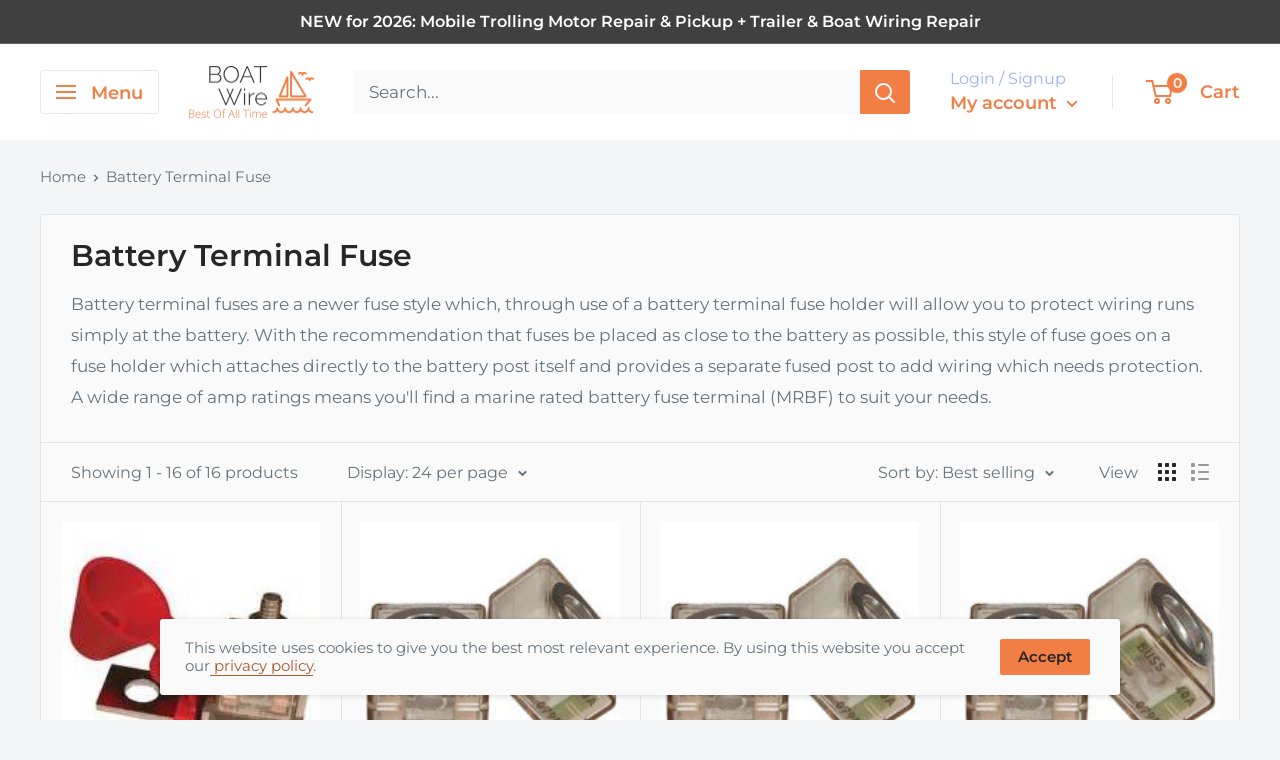

--- FILE ---
content_type: text/html; charset=utf-8
request_url: https://www.boatwireusa.com/collections/battery-terminal-fuse
body_size: 26156
content:
<!doctype html>

<html class="no-js" lang="en">
  <head>
    <style>
/*   .quantity-selector__value__mw {
    -webkit-appearance: none;
    -moz-appearance: none;
    appearance: none;
    padding: 0 5px;
    min-width: 32px;
    text-align: center;
    border: none;
} */
  
  [data-overlay-option-id] {
  	height: auto !important;
  }
  .mw-options-container .mw-option-checkbox input[type=checkbox] {
    display: inline-block !important;
    -moz-appearance: checkbox !important;
  }
  
</style>
    <meta charset="utf-8">
    <meta name="viewport" content="width=device-width, initial-scale=1.0, height=device-height, minimum-scale=1.0, maximum-scale=1.0">
    <meta name="theme-color" content="#f17e44"><title>Marine Rated Battery Terminal Fuse MRBF
</title><meta name="description" content="Marine Rated Battery Fuse is a battery terminal fuse that will protect your wire and cable runs from the battery. In stock, fast shipping and low prices!"><link rel="canonical" href="https://www.boatwireusa.com/collections/battery-terminal-fuse"><link rel="shortcut icon" href="//www.boatwireusa.com/cdn/shop/files/boat-wire-favicon_73eb256d-7496-4d61-af8f-6957a2d525d5_96x96.png?v=1650030123" type="image/png"><link rel="preload" as="style" href="//www.boatwireusa.com/cdn/shop/t/6/assets/theme.css?v=41355561633969745391648827692">
    <link rel="preconnect" href="https://cdn.shopify.com">
    <link rel="preconnect" href="https://fonts.shopifycdn.com">
    <link rel="dns-prefetch" href="https://productreviews.shopifycdn.com">
    <link rel="dns-prefetch" href="https://ajax.googleapis.com">
    <link rel="dns-prefetch" href="https://maps.googleapis.com">
    <link rel="dns-prefetch" href="https://maps.gstatic.com">

    <meta property="og:type" content="website">
  <meta property="og:title" content="Battery Terminal Fuse">
  <meta property="og:image" content="http://www.boatwireusa.com/cdn/shop/products/Blue_Sea_Systems_5191_12.jpg?v=1586880432">
  <meta property="og:image:secure_url" content="https://www.boatwireusa.com/cdn/shop/products/Blue_Sea_Systems_5191_12.jpg?v=1586880432">
  <meta property="og:image:width" content="182">
  <meta property="og:image:height" content="182"><meta property="og:description" content="Marine Rated Battery Fuse is a battery terminal fuse that will protect your wire and cable runs from the battery. In stock, fast shipping and low prices!"><meta property="og:url" content="https://www.boatwireusa.com/collections/battery-terminal-fuse">
<meta property="og:site_name" content="BOAT Wire"><meta name="twitter:card" content="summary"><meta name="twitter:title" content="Battery Terminal Fuse">
  <meta name="twitter:description" content="Battery terminal fuses are a newer fuse style which, through use of a battery terminal fuse holder will allow you to protect wiring runs simply at the battery. With the recommendation that fuses be placed as close to the battery as possible, this style of fuse goes on a fuse holder which attaches directly to the battery post itself and provides a separate fused post to add wiring which needs protection. A wide range of amp ratings means you&#39;ll find a marine rated battery fuse terminal (MRBF) to suit your needs.  ">
  <meta name="twitter:image" content="https://www.boatwireusa.com/cdn/shop/products/Blue_Sea_Systems_5191_12_600x600_crop_center.jpg?v=1586880432">
    <link rel="preload" href="//www.boatwireusa.com/cdn/fonts/montserrat/montserrat_n6.1326b3e84230700ef15b3a29fb520639977513e0.woff2" as="font" type="font/woff2" crossorigin>
<link rel="preload" href="//www.boatwireusa.com/cdn/fonts/montserrat/montserrat_i6.e90155dd2f004112a61c0322d66d1f59dadfa84b.woff2" as="font" type="font/woff2" crossorigin>
<link rel="preload" href="//www.boatwireusa.com/cdn/fonts/montserrat/montserrat_n4.81949fa0ac9fd2021e16436151e8eaa539321637.woff2" as="font" type="font/woff2" crossorigin>
<link rel="preload" href="//www.boatwireusa.com/cdn/fonts/montserrat/montserrat_n7.3c434e22befd5c18a6b4afadb1e3d77c128c7939.woff2" as="font" type="font/woff2" crossorigin>
<link rel="preload" href="//www.boatwireusa.com/cdn/fonts/montserrat/montserrat_i4.5a4ea298b4789e064f62a29aafc18d41f09ae59b.woff2" as="font" type="font/woff2" crossorigin>
<link rel="preload" href="//www.boatwireusa.com/cdn/fonts/montserrat/montserrat_i7.a0d4a463df4f146567d871890ffb3c80408e7732.woff2" as="font" type="font/woff2" crossorigin>
<link rel="preload" href="//www.boatwireusa.com/cdn/shop/t/6/assets/font-theme-star.woff2?v=176977276741202493121648827690" as="font" type="font/woff2" crossorigin><link rel="preload" href="//www.boatwireusa.com/cdn/fonts/montserrat/montserrat_n6.1326b3e84230700ef15b3a29fb520639977513e0.woff2" as="font" type="font/woff2" crossorigin><style>
  /* We load the font used for the integration with Shopify Reviews to load our own stars */
  @font-face {
    font-family: "font-theme-star";
    src: url(//www.boatwireusa.com/cdn/shop/t/6/assets/font-theme-star.eot?v=178649971611478077551648827689);
    src: url(//www.boatwireusa.com/cdn/shop/t/6/assets/font-theme-star.eot?%23iefix&v=178649971611478077551648827689) format("embedded-opentype"), url(//www.boatwireusa.com/cdn/shop/t/6/assets/font-theme-star.woff2?v=176977276741202493121648827690) format("woff2"), url(//www.boatwireusa.com/cdn/shop/t/6/assets/font-theme-star.ttf?v=17527569363257290761648827689) format("truetype");
    font-weight: normal;
    font-style: normal;
    font-display: fallback;
  }

  @font-face {
  font-family: Montserrat;
  font-weight: 600;
  font-style: normal;
  font-display: fallback;
  src: url("//www.boatwireusa.com/cdn/fonts/montserrat/montserrat_n6.1326b3e84230700ef15b3a29fb520639977513e0.woff2") format("woff2"),
       url("//www.boatwireusa.com/cdn/fonts/montserrat/montserrat_n6.652f051080eb14192330daceed8cd53dfdc5ead9.woff") format("woff");
}

  @font-face {
  font-family: Montserrat;
  font-weight: 400;
  font-style: normal;
  font-display: fallback;
  src: url("//www.boatwireusa.com/cdn/fonts/montserrat/montserrat_n4.81949fa0ac9fd2021e16436151e8eaa539321637.woff2") format("woff2"),
       url("//www.boatwireusa.com/cdn/fonts/montserrat/montserrat_n4.a6c632ca7b62da89c3594789ba828388aac693fe.woff") format("woff");
}

@font-face {
  font-family: Montserrat;
  font-weight: 600;
  font-style: normal;
  font-display: fallback;
  src: url("//www.boatwireusa.com/cdn/fonts/montserrat/montserrat_n6.1326b3e84230700ef15b3a29fb520639977513e0.woff2") format("woff2"),
       url("//www.boatwireusa.com/cdn/fonts/montserrat/montserrat_n6.652f051080eb14192330daceed8cd53dfdc5ead9.woff") format("woff");
}

@font-face {
  font-family: Montserrat;
  font-weight: 600;
  font-style: italic;
  font-display: fallback;
  src: url("//www.boatwireusa.com/cdn/fonts/montserrat/montserrat_i6.e90155dd2f004112a61c0322d66d1f59dadfa84b.woff2") format("woff2"),
       url("//www.boatwireusa.com/cdn/fonts/montserrat/montserrat_i6.41470518d8e9d7f1bcdd29a447c2397e5393943f.woff") format("woff");
}


  @font-face {
  font-family: Montserrat;
  font-weight: 700;
  font-style: normal;
  font-display: fallback;
  src: url("//www.boatwireusa.com/cdn/fonts/montserrat/montserrat_n7.3c434e22befd5c18a6b4afadb1e3d77c128c7939.woff2") format("woff2"),
       url("//www.boatwireusa.com/cdn/fonts/montserrat/montserrat_n7.5d9fa6e2cae713c8fb539a9876489d86207fe957.woff") format("woff");
}

  @font-face {
  font-family: Montserrat;
  font-weight: 400;
  font-style: italic;
  font-display: fallback;
  src: url("//www.boatwireusa.com/cdn/fonts/montserrat/montserrat_i4.5a4ea298b4789e064f62a29aafc18d41f09ae59b.woff2") format("woff2"),
       url("//www.boatwireusa.com/cdn/fonts/montserrat/montserrat_i4.072b5869c5e0ed5b9d2021e4c2af132e16681ad2.woff") format("woff");
}

  @font-face {
  font-family: Montserrat;
  font-weight: 700;
  font-style: italic;
  font-display: fallback;
  src: url("//www.boatwireusa.com/cdn/fonts/montserrat/montserrat_i7.a0d4a463df4f146567d871890ffb3c80408e7732.woff2") format("woff2"),
       url("//www.boatwireusa.com/cdn/fonts/montserrat/montserrat_i7.f6ec9f2a0681acc6f8152c40921d2a4d2e1a2c78.woff") format("woff");
}


  :root {
    --default-text-font-size : 15px;
    --base-text-font-size    : 17px;
    --heading-font-family    : Montserrat, sans-serif;
    --heading-font-weight    : 600;
    --heading-font-style     : normal;
    --text-font-family       : Montserrat, sans-serif;
    --text-font-weight       : 400;
    --text-font-style        : normal;
    --text-font-bolder-weight: 600;
    --text-link-decoration   : underline;

    --text-color               : #677279;
    --text-color-rgb           : 103, 114, 121;
    --heading-color            : #262626;
    --border-color             : #e1e3e4;
    --border-color-rgb         : 225, 227, 228;
    --form-border-color        : #d4d6d8;
    --accent-color             : #f17e44;
    --accent-color-rgb         : 241, 126, 68;
    --link-color               : #ab5930;
    --link-color-hover         : #6f3a1f;
    --background               : #f3f5f6;
    --secondary-background     : #fafafa;
    --secondary-background-rgb : 250, 250, 250;
    --accent-background        : rgba(241, 126, 68, 0.08);

    --error-color       : #ff0000;
    --error-background  : rgba(255, 0, 0, 0.07);
    --success-color     : #00aa00;
    --success-background: rgba(0, 170, 0, 0.11);

    --primary-button-background      : #f17e44;
    --primary-button-background-rgb  : 241, 126, 68;
    --primary-button-text-color      : #0d0d0d;
    --secondary-button-background    : #f17e44;
    --secondary-button-background-rgb: 241, 126, 68;
    --secondary-button-text-color    : #262626;

    --header-background      : #ffffff;
    --header-text-color      : #f17e44;
    --header-light-text-color: #a3afef;
    --header-border-color    : rgba(163, 175, 239, 0.3);
    --header-accent-color    : #f17e44;

    --flickity-arrow-color: #abb1b4;--product-on-sale-accent           : #d32f2f;
    --product-on-sale-accent-rgb       : 211, 47, 47;
    --product-on-sale-color            : #ffffff;
    --product-in-stock-color           : #008a00;
    --product-low-stock-color          : #ee0000;
    --product-sold-out-color           : #8a9297;
    --product-custom-label-1-background: #008a00;
    --product-custom-label-1-color     : #ffffff;
    --product-custom-label-2-background: #00a500;
    --product-custom-label-2-color     : #ffffff;
    --product-review-star-color        : #ffbd00;

    --mobile-container-gutter : 20px;
    --desktop-container-gutter: 40px;
  }
</style>
<style>
/*   .quantity-selector__value__mw {
    -webkit-appearance: none;
    -moz-appearance: none;
    appearance: none;
    padding: 0 5px;
    min-width: 32px;
    text-align: center;
    border: none;
} */
  
  [data-overlay-option-id] {
  	height: auto !important;
  }
  .mw-options-container .mw-option-checkbox input[type=checkbox] {
    display: inline-block !important;
    -moz-appearance: checkbox !important;
  }
  
</style>
<script>
  // IE11 does not have support for CSS variables, so we have to polyfill them
  if (!(((window || {}).CSS || {}).supports && window.CSS.supports('(--a: 0)'))) {
    const script = document.createElement('script');
    script.type = 'text/javascript';
    script.src = 'https://cdn.jsdelivr.net/npm/css-vars-ponyfill@2';
    script.onload = function() {
      cssVars({});
    };

    document.getElementsByTagName('head')[0].appendChild(script);
  }
</script>

    <script>window.performance && window.performance.mark && window.performance.mark('shopify.content_for_header.start');</script><meta name="google-site-verification" content="1IgWdyeWa_9ETxNWg9RhuV812w6OHcuE8a4d9fyhHy0">
<meta name="facebook-domain-verification" content="8jw9yyo0anm8qdprpmarlztnh474ae">
<meta id="shopify-digital-wallet" name="shopify-digital-wallet" content="/38039453836/digital_wallets/dialog">
<meta name="shopify-checkout-api-token" content="116743832a3a7445d9d42015de7f1701">
<link rel="alternate" type="application/atom+xml" title="Feed" href="/collections/battery-terminal-fuse.atom" />
<link rel="alternate" type="application/json+oembed" href="https://www.boatwireusa.com/collections/battery-terminal-fuse.oembed">
<script async="async" src="/checkouts/internal/preloads.js?locale=en-US"></script>
<link rel="preconnect" href="https://shop.app" crossorigin="anonymous">
<script async="async" src="https://shop.app/checkouts/internal/preloads.js?locale=en-US&shop_id=38039453836" crossorigin="anonymous"></script>
<script id="apple-pay-shop-capabilities" type="application/json">{"shopId":38039453836,"countryCode":"US","currencyCode":"USD","merchantCapabilities":["supports3DS"],"merchantId":"gid:\/\/shopify\/Shop\/38039453836","merchantName":"BOAT Wire","requiredBillingContactFields":["postalAddress","email","phone"],"requiredShippingContactFields":["postalAddress","email","phone"],"shippingType":"shipping","supportedNetworks":["visa","masterCard","amex","discover","elo","jcb"],"total":{"type":"pending","label":"BOAT Wire","amount":"1.00"},"shopifyPaymentsEnabled":true,"supportsSubscriptions":true}</script>
<script id="shopify-features" type="application/json">{"accessToken":"116743832a3a7445d9d42015de7f1701","betas":["rich-media-storefront-analytics"],"domain":"www.boatwireusa.com","predictiveSearch":true,"shopId":38039453836,"locale":"en"}</script>
<script>var Shopify = Shopify || {};
Shopify.shop = "best-boat-wire.myshopify.com";
Shopify.locale = "en";
Shopify.currency = {"active":"USD","rate":"1.0"};
Shopify.country = "US";
Shopify.theme = {"name":"New Co. Site | Warehouse - April 2022","id":124707995788,"schema_name":"Warehouse","schema_version":"1.9.13","theme_store_id":871,"role":"main"};
Shopify.theme.handle = "null";
Shopify.theme.style = {"id":null,"handle":null};
Shopify.cdnHost = "www.boatwireusa.com/cdn";
Shopify.routes = Shopify.routes || {};
Shopify.routes.root = "/";</script>
<script type="module">!function(o){(o.Shopify=o.Shopify||{}).modules=!0}(window);</script>
<script>!function(o){function n(){var o=[];function n(){o.push(Array.prototype.slice.apply(arguments))}return n.q=o,n}var t=o.Shopify=o.Shopify||{};t.loadFeatures=n(),t.autoloadFeatures=n()}(window);</script>
<script>
  window.ShopifyPay = window.ShopifyPay || {};
  window.ShopifyPay.apiHost = "shop.app\/pay";
  window.ShopifyPay.redirectState = null;
</script>
<script id="shop-js-analytics" type="application/json">{"pageType":"collection"}</script>
<script defer="defer" async type="module" src="//www.boatwireusa.com/cdn/shopifycloud/shop-js/modules/v2/client.init-shop-cart-sync_BdyHc3Nr.en.esm.js"></script>
<script defer="defer" async type="module" src="//www.boatwireusa.com/cdn/shopifycloud/shop-js/modules/v2/chunk.common_Daul8nwZ.esm.js"></script>
<script type="module">
  await import("//www.boatwireusa.com/cdn/shopifycloud/shop-js/modules/v2/client.init-shop-cart-sync_BdyHc3Nr.en.esm.js");
await import("//www.boatwireusa.com/cdn/shopifycloud/shop-js/modules/v2/chunk.common_Daul8nwZ.esm.js");

  window.Shopify.SignInWithShop?.initShopCartSync?.({"fedCMEnabled":true,"windoidEnabled":true});

</script>
<script>
  window.Shopify = window.Shopify || {};
  if (!window.Shopify.featureAssets) window.Shopify.featureAssets = {};
  window.Shopify.featureAssets['shop-js'] = {"shop-cart-sync":["modules/v2/client.shop-cart-sync_QYOiDySF.en.esm.js","modules/v2/chunk.common_Daul8nwZ.esm.js"],"init-fed-cm":["modules/v2/client.init-fed-cm_DchLp9rc.en.esm.js","modules/v2/chunk.common_Daul8nwZ.esm.js"],"shop-button":["modules/v2/client.shop-button_OV7bAJc5.en.esm.js","modules/v2/chunk.common_Daul8nwZ.esm.js"],"init-windoid":["modules/v2/client.init-windoid_DwxFKQ8e.en.esm.js","modules/v2/chunk.common_Daul8nwZ.esm.js"],"shop-cash-offers":["modules/v2/client.shop-cash-offers_DWtL6Bq3.en.esm.js","modules/v2/chunk.common_Daul8nwZ.esm.js","modules/v2/chunk.modal_CQq8HTM6.esm.js"],"shop-toast-manager":["modules/v2/client.shop-toast-manager_CX9r1SjA.en.esm.js","modules/v2/chunk.common_Daul8nwZ.esm.js"],"init-shop-email-lookup-coordinator":["modules/v2/client.init-shop-email-lookup-coordinator_UhKnw74l.en.esm.js","modules/v2/chunk.common_Daul8nwZ.esm.js"],"pay-button":["modules/v2/client.pay-button_DzxNnLDY.en.esm.js","modules/v2/chunk.common_Daul8nwZ.esm.js"],"avatar":["modules/v2/client.avatar_BTnouDA3.en.esm.js"],"init-shop-cart-sync":["modules/v2/client.init-shop-cart-sync_BdyHc3Nr.en.esm.js","modules/v2/chunk.common_Daul8nwZ.esm.js"],"shop-login-button":["modules/v2/client.shop-login-button_D8B466_1.en.esm.js","modules/v2/chunk.common_Daul8nwZ.esm.js","modules/v2/chunk.modal_CQq8HTM6.esm.js"],"init-customer-accounts-sign-up":["modules/v2/client.init-customer-accounts-sign-up_C8fpPm4i.en.esm.js","modules/v2/client.shop-login-button_D8B466_1.en.esm.js","modules/v2/chunk.common_Daul8nwZ.esm.js","modules/v2/chunk.modal_CQq8HTM6.esm.js"],"init-shop-for-new-customer-accounts":["modules/v2/client.init-shop-for-new-customer-accounts_CVTO0Ztu.en.esm.js","modules/v2/client.shop-login-button_D8B466_1.en.esm.js","modules/v2/chunk.common_Daul8nwZ.esm.js","modules/v2/chunk.modal_CQq8HTM6.esm.js"],"init-customer-accounts":["modules/v2/client.init-customer-accounts_dRgKMfrE.en.esm.js","modules/v2/client.shop-login-button_D8B466_1.en.esm.js","modules/v2/chunk.common_Daul8nwZ.esm.js","modules/v2/chunk.modal_CQq8HTM6.esm.js"],"shop-follow-button":["modules/v2/client.shop-follow-button_CkZpjEct.en.esm.js","modules/v2/chunk.common_Daul8nwZ.esm.js","modules/v2/chunk.modal_CQq8HTM6.esm.js"],"lead-capture":["modules/v2/client.lead-capture_BntHBhfp.en.esm.js","modules/v2/chunk.common_Daul8nwZ.esm.js","modules/v2/chunk.modal_CQq8HTM6.esm.js"],"checkout-modal":["modules/v2/client.checkout-modal_CfxcYbTm.en.esm.js","modules/v2/chunk.common_Daul8nwZ.esm.js","modules/v2/chunk.modal_CQq8HTM6.esm.js"],"shop-login":["modules/v2/client.shop-login_Da4GZ2H6.en.esm.js","modules/v2/chunk.common_Daul8nwZ.esm.js","modules/v2/chunk.modal_CQq8HTM6.esm.js"],"payment-terms":["modules/v2/client.payment-terms_MV4M3zvL.en.esm.js","modules/v2/chunk.common_Daul8nwZ.esm.js","modules/v2/chunk.modal_CQq8HTM6.esm.js"]};
</script>
<script>(function() {
  var isLoaded = false;
  function asyncLoad() {
    if (isLoaded) return;
    isLoaded = true;
    var urls = ["https:\/\/files-shpf.mageworx.com\/productoptions\/source.js?mw_productoptions_t=1749568312\u0026shop=best-boat-wire.myshopify.com"];
    for (var i = 0; i < urls.length; i++) {
      var s = document.createElement('script');
      s.type = 'text/javascript';
      s.async = true;
      s.src = urls[i];
      var x = document.getElementsByTagName('script')[0];
      x.parentNode.insertBefore(s, x);
    }
  };
  if(window.attachEvent) {
    window.attachEvent('onload', asyncLoad);
  } else {
    window.addEventListener('load', asyncLoad, false);
  }
})();</script>
<script id="__st">var __st={"a":38039453836,"offset":-18000,"reqid":"f0cb3f82-892c-4cf9-862d-661c01eba409-1768988576","pageurl":"www.boatwireusa.com\/collections\/battery-terminal-fuse","u":"f5a48493dfa5","p":"collection","rtyp":"collection","rid":181237055628};</script>
<script>window.ShopifyPaypalV4VisibilityTracking = true;</script>
<script id="captcha-bootstrap">!function(){'use strict';const t='contact',e='account',n='new_comment',o=[[t,t],['blogs',n],['comments',n],[t,'customer']],c=[[e,'customer_login'],[e,'guest_login'],[e,'recover_customer_password'],[e,'create_customer']],r=t=>t.map((([t,e])=>`form[action*='/${t}']:not([data-nocaptcha='true']) input[name='form_type'][value='${e}']`)).join(','),a=t=>()=>t?[...document.querySelectorAll(t)].map((t=>t.form)):[];function s(){const t=[...o],e=r(t);return a(e)}const i='password',u='form_key',d=['recaptcha-v3-token','g-recaptcha-response','h-captcha-response',i],f=()=>{try{return window.sessionStorage}catch{return}},m='__shopify_v',_=t=>t.elements[u];function p(t,e,n=!1){try{const o=window.sessionStorage,c=JSON.parse(o.getItem(e)),{data:r}=function(t){const{data:e,action:n}=t;return t[m]||n?{data:e,action:n}:{data:t,action:n}}(c);for(const[e,n]of Object.entries(r))t.elements[e]&&(t.elements[e].value=n);n&&o.removeItem(e)}catch(o){console.error('form repopulation failed',{error:o})}}const l='form_type',E='cptcha';function T(t){t.dataset[E]=!0}const w=window,h=w.document,L='Shopify',v='ce_forms',y='captcha';let A=!1;((t,e)=>{const n=(g='f06e6c50-85a8-45c8-87d0-21a2b65856fe',I='https://cdn.shopify.com/shopifycloud/storefront-forms-hcaptcha/ce_storefront_forms_captcha_hcaptcha.v1.5.2.iife.js',D={infoText:'Protected by hCaptcha',privacyText:'Privacy',termsText:'Terms'},(t,e,n)=>{const o=w[L][v],c=o.bindForm;if(c)return c(t,g,e,D).then(n);var r;o.q.push([[t,g,e,D],n]),r=I,A||(h.body.append(Object.assign(h.createElement('script'),{id:'captcha-provider',async:!0,src:r})),A=!0)});var g,I,D;w[L]=w[L]||{},w[L][v]=w[L][v]||{},w[L][v].q=[],w[L][y]=w[L][y]||{},w[L][y].protect=function(t,e){n(t,void 0,e),T(t)},Object.freeze(w[L][y]),function(t,e,n,w,h,L){const[v,y,A,g]=function(t,e,n){const i=e?o:[],u=t?c:[],d=[...i,...u],f=r(d),m=r(i),_=r(d.filter((([t,e])=>n.includes(e))));return[a(f),a(m),a(_),s()]}(w,h,L),I=t=>{const e=t.target;return e instanceof HTMLFormElement?e:e&&e.form},D=t=>v().includes(t);t.addEventListener('submit',(t=>{const e=I(t);if(!e)return;const n=D(e)&&!e.dataset.hcaptchaBound&&!e.dataset.recaptchaBound,o=_(e),c=g().includes(e)&&(!o||!o.value);(n||c)&&t.preventDefault(),c&&!n&&(function(t){try{if(!f())return;!function(t){const e=f();if(!e)return;const n=_(t);if(!n)return;const o=n.value;o&&e.removeItem(o)}(t);const e=Array.from(Array(32),(()=>Math.random().toString(36)[2])).join('');!function(t,e){_(t)||t.append(Object.assign(document.createElement('input'),{type:'hidden',name:u})),t.elements[u].value=e}(t,e),function(t,e){const n=f();if(!n)return;const o=[...t.querySelectorAll(`input[type='${i}']`)].map((({name:t})=>t)),c=[...d,...o],r={};for(const[a,s]of new FormData(t).entries())c.includes(a)||(r[a]=s);n.setItem(e,JSON.stringify({[m]:1,action:t.action,data:r}))}(t,e)}catch(e){console.error('failed to persist form',e)}}(e),e.submit())}));const S=(t,e)=>{t&&!t.dataset[E]&&(n(t,e.some((e=>e===t))),T(t))};for(const o of['focusin','change'])t.addEventListener(o,(t=>{const e=I(t);D(e)&&S(e,y())}));const B=e.get('form_key'),M=e.get(l),P=B&&M;t.addEventListener('DOMContentLoaded',(()=>{const t=y();if(P)for(const e of t)e.elements[l].value===M&&p(e,B);[...new Set([...A(),...v().filter((t=>'true'===t.dataset.shopifyCaptcha))])].forEach((e=>S(e,t)))}))}(h,new URLSearchParams(w.location.search),n,t,e,['guest_login'])})(!0,!0)}();</script>
<script integrity="sha256-4kQ18oKyAcykRKYeNunJcIwy7WH5gtpwJnB7kiuLZ1E=" data-source-attribution="shopify.loadfeatures" defer="defer" src="//www.boatwireusa.com/cdn/shopifycloud/storefront/assets/storefront/load_feature-a0a9edcb.js" crossorigin="anonymous"></script>
<script crossorigin="anonymous" defer="defer" src="//www.boatwireusa.com/cdn/shopifycloud/storefront/assets/shopify_pay/storefront-65b4c6d7.js?v=20250812"></script>
<script data-source-attribution="shopify.dynamic_checkout.dynamic.init">var Shopify=Shopify||{};Shopify.PaymentButton=Shopify.PaymentButton||{isStorefrontPortableWallets:!0,init:function(){window.Shopify.PaymentButton.init=function(){};var t=document.createElement("script");t.src="https://www.boatwireusa.com/cdn/shopifycloud/portable-wallets/latest/portable-wallets.en.js",t.type="module",document.head.appendChild(t)}};
</script>
<script data-source-attribution="shopify.dynamic_checkout.buyer_consent">
  function portableWalletsHideBuyerConsent(e){var t=document.getElementById("shopify-buyer-consent"),n=document.getElementById("shopify-subscription-policy-button");t&&n&&(t.classList.add("hidden"),t.setAttribute("aria-hidden","true"),n.removeEventListener("click",e))}function portableWalletsShowBuyerConsent(e){var t=document.getElementById("shopify-buyer-consent"),n=document.getElementById("shopify-subscription-policy-button");t&&n&&(t.classList.remove("hidden"),t.removeAttribute("aria-hidden"),n.addEventListener("click",e))}window.Shopify?.PaymentButton&&(window.Shopify.PaymentButton.hideBuyerConsent=portableWalletsHideBuyerConsent,window.Shopify.PaymentButton.showBuyerConsent=portableWalletsShowBuyerConsent);
</script>
<script data-source-attribution="shopify.dynamic_checkout.cart.bootstrap">document.addEventListener("DOMContentLoaded",(function(){function t(){return document.querySelector("shopify-accelerated-checkout-cart, shopify-accelerated-checkout")}if(t())Shopify.PaymentButton.init();else{new MutationObserver((function(e,n){t()&&(Shopify.PaymentButton.init(),n.disconnect())})).observe(document.body,{childList:!0,subtree:!0})}}));
</script>
<link id="shopify-accelerated-checkout-styles" rel="stylesheet" media="screen" href="https://www.boatwireusa.com/cdn/shopifycloud/portable-wallets/latest/accelerated-checkout-backwards-compat.css" crossorigin="anonymous">
<style id="shopify-accelerated-checkout-cart">
        #shopify-buyer-consent {
  margin-top: 1em;
  display: inline-block;
  width: 100%;
}

#shopify-buyer-consent.hidden {
  display: none;
}

#shopify-subscription-policy-button {
  background: none;
  border: none;
  padding: 0;
  text-decoration: underline;
  font-size: inherit;
  cursor: pointer;
}

#shopify-subscription-policy-button::before {
  box-shadow: none;
}

      </style>

<script>window.performance && window.performance.mark && window.performance.mark('shopify.content_for_header.end');</script>

    <link rel="stylesheet" href="//www.boatwireusa.com/cdn/shop/t/6/assets/theme.css?v=41355561633969745391648827692">

    


  <script type="application/ld+json">
  {
    "@context": "http://schema.org",
    "@type": "BreadcrumbList",
  "itemListElement": [{
      "@type": "ListItem",
      "position": 1,
      "name": "Home",
      "item": "https://www.boatwireusa.com"
    },{
          "@type": "ListItem",
          "position": 2,
          "name": "Battery Terminal Fuse",
          "item": "https://www.boatwireusa.com/collections/battery-terminal-fuse"
        }]
  }
  </script>


    <script>
      // This allows to expose several variables to the global scope, to be used in scripts
      window.theme = {
        pageType: "collection",
        cartCount: 0,
        moneyFormat: "${{amount}}",
        moneyWithCurrencyFormat: "${{amount}} USD",
        showDiscount: true,
        discountMode: "percentage",
        searchMode: "product,article",
        cartType: "drawer"
      };

      window.routes = {
        rootUrl: "\/",
        cartUrl: "\/cart",
        cartAddUrl: "\/cart\/add",
        cartChangeUrl: "\/cart\/change",
        searchUrl: "\/search",
        productRecommendationsUrl: "\/recommendations\/products"
      };

      window.languages = {
        collectionOnSaleLabel: "Save {{savings}}",
        productFormUnavailable: "Unavailable",
        productFormAddToCart: "Add to cart",
        productFormSoldOut: "Sold out",
        shippingEstimatorNoResults: "No shipping could be found for your address.",
        shippingEstimatorOneResult: "There is one shipping rate for your address:",
        shippingEstimatorMultipleResults: "There are {{count}} shipping rates for your address:",
        shippingEstimatorErrors: "There are some errors:"
      };

      window.lazySizesConfig = {
        loadHidden: false,
        hFac: 0.8,
        expFactor: 3,
        customMedia: {
          '--phone': '(max-width: 640px)',
          '--tablet': '(min-width: 641px) and (max-width: 1023px)',
          '--lap': '(min-width: 1024px)'
        }
      };

      document.documentElement.className = document.documentElement.className.replace('no-js', 'js');
    </script><script src="//polyfill-fastly.net/v3/polyfill.min.js?unknown=polyfill&features=fetch,Element.prototype.closest,Element.prototype.matches,Element.prototype.remove,Element.prototype.classList,Array.prototype.includes,Array.prototype.fill,String.prototype.includes,String.prototype.padStart,Object.assign,CustomEvent,Intl,URL,DOMTokenList,IntersectionObserver,IntersectionObserverEntry" defer></script>
    <script src="//www.boatwireusa.com/cdn/shop/t/6/assets/theme.js?v=98521976261954025371648827692" defer></script>
    <script src="//www.boatwireusa.com/cdn/shop/t/6/assets/custom.js?v=90373254691674712701648827688" defer></script><script>
        (function () {
          window.onpageshow = function() {
            // We force re-freshing the cart content onpageshow, as most browsers will serve a cache copy when hitting the
            // back button, which cause staled data
            document.documentElement.dispatchEvent(new CustomEvent('cart:refresh', {
              bubbles: true,
              detail: {scrollToTop: false}
            }));
          };
        })();
      </script><!-- "snippets/shogun-head.liquid" was not rendered, the associated app was uninstalled -->
<link href="https://monorail-edge.shopifysvc.com" rel="dns-prefetch">
<script>(function(){if ("sendBeacon" in navigator && "performance" in window) {try {var session_token_from_headers = performance.getEntriesByType('navigation')[0].serverTiming.find(x => x.name == '_s').description;} catch {var session_token_from_headers = undefined;}var session_cookie_matches = document.cookie.match(/_shopify_s=([^;]*)/);var session_token_from_cookie = session_cookie_matches && session_cookie_matches.length === 2 ? session_cookie_matches[1] : "";var session_token = session_token_from_headers || session_token_from_cookie || "";function handle_abandonment_event(e) {var entries = performance.getEntries().filter(function(entry) {return /monorail-edge.shopifysvc.com/.test(entry.name);});if (!window.abandonment_tracked && entries.length === 0) {window.abandonment_tracked = true;var currentMs = Date.now();var navigation_start = performance.timing.navigationStart;var payload = {shop_id: 38039453836,url: window.location.href,navigation_start,duration: currentMs - navigation_start,session_token,page_type: "collection"};window.navigator.sendBeacon("https://monorail-edge.shopifysvc.com/v1/produce", JSON.stringify({schema_id: "online_store_buyer_site_abandonment/1.1",payload: payload,metadata: {event_created_at_ms: currentMs,event_sent_at_ms: currentMs}}));}}window.addEventListener('pagehide', handle_abandonment_event);}}());</script>
<script id="web-pixels-manager-setup">(function e(e,d,r,n,o){if(void 0===o&&(o={}),!Boolean(null===(a=null===(i=window.Shopify)||void 0===i?void 0:i.analytics)||void 0===a?void 0:a.replayQueue)){var i,a;window.Shopify=window.Shopify||{};var t=window.Shopify;t.analytics=t.analytics||{};var s=t.analytics;s.replayQueue=[],s.publish=function(e,d,r){return s.replayQueue.push([e,d,r]),!0};try{self.performance.mark("wpm:start")}catch(e){}var l=function(){var e={modern:/Edge?\/(1{2}[4-9]|1[2-9]\d|[2-9]\d{2}|\d{4,})\.\d+(\.\d+|)|Firefox\/(1{2}[4-9]|1[2-9]\d|[2-9]\d{2}|\d{4,})\.\d+(\.\d+|)|Chrom(ium|e)\/(9{2}|\d{3,})\.\d+(\.\d+|)|(Maci|X1{2}).+ Version\/(15\.\d+|(1[6-9]|[2-9]\d|\d{3,})\.\d+)([,.]\d+|)( \(\w+\)|)( Mobile\/\w+|) Safari\/|Chrome.+OPR\/(9{2}|\d{3,})\.\d+\.\d+|(CPU[ +]OS|iPhone[ +]OS|CPU[ +]iPhone|CPU IPhone OS|CPU iPad OS)[ +]+(15[._]\d+|(1[6-9]|[2-9]\d|\d{3,})[._]\d+)([._]\d+|)|Android:?[ /-](13[3-9]|1[4-9]\d|[2-9]\d{2}|\d{4,})(\.\d+|)(\.\d+|)|Android.+Firefox\/(13[5-9]|1[4-9]\d|[2-9]\d{2}|\d{4,})\.\d+(\.\d+|)|Android.+Chrom(ium|e)\/(13[3-9]|1[4-9]\d|[2-9]\d{2}|\d{4,})\.\d+(\.\d+|)|SamsungBrowser\/([2-9]\d|\d{3,})\.\d+/,legacy:/Edge?\/(1[6-9]|[2-9]\d|\d{3,})\.\d+(\.\d+|)|Firefox\/(5[4-9]|[6-9]\d|\d{3,})\.\d+(\.\d+|)|Chrom(ium|e)\/(5[1-9]|[6-9]\d|\d{3,})\.\d+(\.\d+|)([\d.]+$|.*Safari\/(?![\d.]+ Edge\/[\d.]+$))|(Maci|X1{2}).+ Version\/(10\.\d+|(1[1-9]|[2-9]\d|\d{3,})\.\d+)([,.]\d+|)( \(\w+\)|)( Mobile\/\w+|) Safari\/|Chrome.+OPR\/(3[89]|[4-9]\d|\d{3,})\.\d+\.\d+|(CPU[ +]OS|iPhone[ +]OS|CPU[ +]iPhone|CPU IPhone OS|CPU iPad OS)[ +]+(10[._]\d+|(1[1-9]|[2-9]\d|\d{3,})[._]\d+)([._]\d+|)|Android:?[ /-](13[3-9]|1[4-9]\d|[2-9]\d{2}|\d{4,})(\.\d+|)(\.\d+|)|Mobile Safari.+OPR\/([89]\d|\d{3,})\.\d+\.\d+|Android.+Firefox\/(13[5-9]|1[4-9]\d|[2-9]\d{2}|\d{4,})\.\d+(\.\d+|)|Android.+Chrom(ium|e)\/(13[3-9]|1[4-9]\d|[2-9]\d{2}|\d{4,})\.\d+(\.\d+|)|Android.+(UC? ?Browser|UCWEB|U3)[ /]?(15\.([5-9]|\d{2,})|(1[6-9]|[2-9]\d|\d{3,})\.\d+)\.\d+|SamsungBrowser\/(5\.\d+|([6-9]|\d{2,})\.\d+)|Android.+MQ{2}Browser\/(14(\.(9|\d{2,})|)|(1[5-9]|[2-9]\d|\d{3,})(\.\d+|))(\.\d+|)|K[Aa][Ii]OS\/(3\.\d+|([4-9]|\d{2,})\.\d+)(\.\d+|)/},d=e.modern,r=e.legacy,n=navigator.userAgent;return n.match(d)?"modern":n.match(r)?"legacy":"unknown"}(),u="modern"===l?"modern":"legacy",c=(null!=n?n:{modern:"",legacy:""})[u],f=function(e){return[e.baseUrl,"/wpm","/b",e.hashVersion,"modern"===e.buildTarget?"m":"l",".js"].join("")}({baseUrl:d,hashVersion:r,buildTarget:u}),m=function(e){var d=e.version,r=e.bundleTarget,n=e.surface,o=e.pageUrl,i=e.monorailEndpoint;return{emit:function(e){var a=e.status,t=e.errorMsg,s=(new Date).getTime(),l=JSON.stringify({metadata:{event_sent_at_ms:s},events:[{schema_id:"web_pixels_manager_load/3.1",payload:{version:d,bundle_target:r,page_url:o,status:a,surface:n,error_msg:t},metadata:{event_created_at_ms:s}}]});if(!i)return console&&console.warn&&console.warn("[Web Pixels Manager] No Monorail endpoint provided, skipping logging."),!1;try{return self.navigator.sendBeacon.bind(self.navigator)(i,l)}catch(e){}var u=new XMLHttpRequest;try{return u.open("POST",i,!0),u.setRequestHeader("Content-Type","text/plain"),u.send(l),!0}catch(e){return console&&console.warn&&console.warn("[Web Pixels Manager] Got an unhandled error while logging to Monorail."),!1}}}}({version:r,bundleTarget:l,surface:e.surface,pageUrl:self.location.href,monorailEndpoint:e.monorailEndpoint});try{o.browserTarget=l,function(e){var d=e.src,r=e.async,n=void 0===r||r,o=e.onload,i=e.onerror,a=e.sri,t=e.scriptDataAttributes,s=void 0===t?{}:t,l=document.createElement("script"),u=document.querySelector("head"),c=document.querySelector("body");if(l.async=n,l.src=d,a&&(l.integrity=a,l.crossOrigin="anonymous"),s)for(var f in s)if(Object.prototype.hasOwnProperty.call(s,f))try{l.dataset[f]=s[f]}catch(e){}if(o&&l.addEventListener("load",o),i&&l.addEventListener("error",i),u)u.appendChild(l);else{if(!c)throw new Error("Did not find a head or body element to append the script");c.appendChild(l)}}({src:f,async:!0,onload:function(){if(!function(){var e,d;return Boolean(null===(d=null===(e=window.Shopify)||void 0===e?void 0:e.analytics)||void 0===d?void 0:d.initialized)}()){var d=window.webPixelsManager.init(e)||void 0;if(d){var r=window.Shopify.analytics;r.replayQueue.forEach((function(e){var r=e[0],n=e[1],o=e[2];d.publishCustomEvent(r,n,o)})),r.replayQueue=[],r.publish=d.publishCustomEvent,r.visitor=d.visitor,r.initialized=!0}}},onerror:function(){return m.emit({status:"failed",errorMsg:"".concat(f," has failed to load")})},sri:function(e){var d=/^sha384-[A-Za-z0-9+/=]+$/;return"string"==typeof e&&d.test(e)}(c)?c:"",scriptDataAttributes:o}),m.emit({status:"loading"})}catch(e){m.emit({status:"failed",errorMsg:(null==e?void 0:e.message)||"Unknown error"})}}})({shopId: 38039453836,storefrontBaseUrl: "https://www.boatwireusa.com",extensionsBaseUrl: "https://extensions.shopifycdn.com/cdn/shopifycloud/web-pixels-manager",monorailEndpoint: "https://monorail-edge.shopifysvc.com/unstable/produce_batch",surface: "storefront-renderer",enabledBetaFlags: ["2dca8a86"],webPixelsConfigList: [{"id":"433979532","configuration":"{\"config\":\"{\\\"google_tag_ids\\\":[\\\"G-V21BQHCS51\\\",\\\"GT-M6PHHMR\\\"],\\\"target_country\\\":\\\"US\\\",\\\"gtag_events\\\":[{\\\"type\\\":\\\"search\\\",\\\"action_label\\\":\\\"G-V21BQHCS51\\\"},{\\\"type\\\":\\\"begin_checkout\\\",\\\"action_label\\\":\\\"G-V21BQHCS51\\\"},{\\\"type\\\":\\\"view_item\\\",\\\"action_label\\\":[\\\"G-V21BQHCS51\\\",\\\"MC-MGNW0E34RL\\\"]},{\\\"type\\\":\\\"purchase\\\",\\\"action_label\\\":[\\\"G-V21BQHCS51\\\",\\\"MC-MGNW0E34RL\\\"]},{\\\"type\\\":\\\"page_view\\\",\\\"action_label\\\":[\\\"G-V21BQHCS51\\\",\\\"MC-MGNW0E34RL\\\"]},{\\\"type\\\":\\\"add_payment_info\\\",\\\"action_label\\\":\\\"G-V21BQHCS51\\\"},{\\\"type\\\":\\\"add_to_cart\\\",\\\"action_label\\\":\\\"G-V21BQHCS51\\\"}],\\\"enable_monitoring_mode\\\":false}\"}","eventPayloadVersion":"v1","runtimeContext":"OPEN","scriptVersion":"b2a88bafab3e21179ed38636efcd8a93","type":"APP","apiClientId":1780363,"privacyPurposes":[],"dataSharingAdjustments":{"protectedCustomerApprovalScopes":["read_customer_address","read_customer_email","read_customer_name","read_customer_personal_data","read_customer_phone"]}},{"id":"124354700","configuration":"{\"pixel_id\":\"1368138037167638\",\"pixel_type\":\"facebook_pixel\",\"metaapp_system_user_token\":\"-\"}","eventPayloadVersion":"v1","runtimeContext":"OPEN","scriptVersion":"ca16bc87fe92b6042fbaa3acc2fbdaa6","type":"APP","apiClientId":2329312,"privacyPurposes":["ANALYTICS","MARKETING","SALE_OF_DATA"],"dataSharingAdjustments":{"protectedCustomerApprovalScopes":["read_customer_address","read_customer_email","read_customer_name","read_customer_personal_data","read_customer_phone"]}},{"id":"82477196","eventPayloadVersion":"v1","runtimeContext":"LAX","scriptVersion":"1","type":"CUSTOM","privacyPurposes":["ANALYTICS"],"name":"Google Analytics tag (migrated)"},{"id":"shopify-app-pixel","configuration":"{}","eventPayloadVersion":"v1","runtimeContext":"STRICT","scriptVersion":"0450","apiClientId":"shopify-pixel","type":"APP","privacyPurposes":["ANALYTICS","MARKETING"]},{"id":"shopify-custom-pixel","eventPayloadVersion":"v1","runtimeContext":"LAX","scriptVersion":"0450","apiClientId":"shopify-pixel","type":"CUSTOM","privacyPurposes":["ANALYTICS","MARKETING"]}],isMerchantRequest: false,initData: {"shop":{"name":"BOAT Wire","paymentSettings":{"currencyCode":"USD"},"myshopifyDomain":"best-boat-wire.myshopify.com","countryCode":"US","storefrontUrl":"https:\/\/www.boatwireusa.com"},"customer":null,"cart":null,"checkout":null,"productVariants":[],"purchasingCompany":null},},"https://www.boatwireusa.com/cdn","fcfee988w5aeb613cpc8e4bc33m6693e112",{"modern":"","legacy":""},{"shopId":"38039453836","storefrontBaseUrl":"https:\/\/www.boatwireusa.com","extensionBaseUrl":"https:\/\/extensions.shopifycdn.com\/cdn\/shopifycloud\/web-pixels-manager","surface":"storefront-renderer","enabledBetaFlags":"[\"2dca8a86\"]","isMerchantRequest":"false","hashVersion":"fcfee988w5aeb613cpc8e4bc33m6693e112","publish":"custom","events":"[[\"page_viewed\",{}],[\"collection_viewed\",{\"collection\":{\"id\":\"181237055628\",\"title\":\"Battery Terminal Fuse\",\"productVariants\":[{\"price\":{\"amount\":29.29,\"currencyCode\":\"USD\"},\"product\":{\"title\":\"5191 Fuse Block for Terminal Fuse\",\"vendor\":\"BOAT Wire\",\"id\":\"4877213008012\",\"untranslatedTitle\":\"5191 Fuse Block for Terminal Fuse\",\"url\":\"\/products\/blue-sea-systems-5191-fuse-block-for-terminal-fuse\",\"type\":\"\"},\"id\":\"33307609858188\",\"image\":{\"src\":\"\/\/www.boatwireusa.com\/cdn\/shop\/products\/Blue_Sea_Systems_5191_12.jpg?v=1586880432\"},\"sku\":\"5191\",\"title\":\"Default Title\",\"untranslatedTitle\":\"Default Title\"},{\"price\":{\"amount\":14.15,\"currencyCode\":\"USD\"},\"product\":{\"title\":\"5178 Terminal Fuse 60 Amp\",\"vendor\":\"BOAT Wire\",\"id\":\"4877215498380\",\"untranslatedTitle\":\"5178 Terminal Fuse 60 Amp\",\"url\":\"\/products\/blue-sea-systems-5178-terminal-fuse-60-amp\",\"type\":\"\"},\"id\":\"33307616411788\",\"image\":{\"src\":\"\/\/www.boatwireusa.com\/cdn\/shop\/products\/Blue_Sea_MRBF_Terminal_Fuse_191.jpg?v=1586880495\"},\"sku\":\"5178\",\"title\":\"Default Title\",\"untranslatedTitle\":\"Default Title\"},{\"price\":{\"amount\":14.15,\"currencyCode\":\"USD\"},\"product\":{\"title\":\"5183 Terminal Fuse 100 Amp\",\"vendor\":\"BOAT Wire\",\"id\":\"4877214646412\",\"untranslatedTitle\":\"5183 Terminal Fuse 100 Amp\",\"url\":\"\/products\/blue-sea-systems-5183-terminal-fuse-100-amp\",\"type\":\"\"},\"id\":\"33307614511244\",\"image\":{\"src\":\"\/\/www.boatwireusa.com\/cdn\/shop\/products\/Blue_Sea_MRBF_Terminal_Fuse_187.jpg?v=1586880476\"},\"sku\":\"5183\",\"title\":\"Default Title\",\"untranslatedTitle\":\"Default Title\"},{\"price\":{\"amount\":14.15,\"currencyCode\":\"USD\"},\"product\":{\"title\":\"5176 Terminal Fuse 40 Amp\",\"vendor\":\"BOAT Wire\",\"id\":\"4877215858828\",\"untranslatedTitle\":\"5176 Terminal Fuse 40 Amp\",\"url\":\"\/products\/blue-sea-systems-5176-terminal-fuse-40-amp\",\"type\":\"\"},\"id\":\"33307617099916\",\"image\":{\"src\":\"\/\/www.boatwireusa.com\/cdn\/shop\/products\/Blue_Sea_MRBF_Terminal_Fuse_193.jpg?v=1586880506\"},\"sku\":\"5176\",\"title\":\"Default Title\",\"untranslatedTitle\":\"Default Title\"},{\"price\":{\"amount\":14.15,\"currencyCode\":\"USD\"},\"product\":{\"title\":\"5175 Terminal Fuse 30 Amp\",\"vendor\":\"BOAT Wire\",\"id\":\"4877217333388\",\"untranslatedTitle\":\"5175 Terminal Fuse 30 Amp\",\"url\":\"\/products\/blue-sea-systems-5175-terminal-fuse-30-amp\",\"type\":\"\"},\"id\":\"33307618443404\",\"image\":{\"src\":\"\/\/www.boatwireusa.com\/cdn\/shop\/products\/Blue_Sea_MRBF_Terminal_Fuse_194.jpg?v=1586880510\"},\"sku\":\"5175\",\"title\":\"Default Title\",\"untranslatedTitle\":\"Default Title\"},{\"price\":{\"amount\":14.15,\"currencyCode\":\"USD\"},\"product\":{\"title\":\"5177 Terminal Fuse 50 Amp\",\"vendor\":\"BOAT Wire\",\"id\":\"4877215694988\",\"untranslatedTitle\":\"5177 Terminal Fuse 50 Amp\",\"url\":\"\/products\/blue-sea-systems-5177-terminal-fuse-50-amp\",\"type\":\"\"},\"id\":\"33307616936076\",\"image\":{\"src\":\"\/\/www.boatwireusa.com\/cdn\/shop\/products\/Blue_Sea_MRBF_Terminal_Fuse_192.jpg?v=1586880501\"},\"sku\":\"5177\",\"title\":\"Default Title\",\"untranslatedTitle\":\"Default Title\"},{\"price\":{\"amount\":14.15,\"currencyCode\":\"USD\"},\"product\":{\"title\":\"5190 Terminal Fuse 300 Amp\",\"vendor\":\"BOAT Wire\",\"id\":\"4877213335692\",\"untranslatedTitle\":\"5190 Terminal Fuse 300 Amp\",\"url\":\"\/products\/blue-sea-systems-5190-terminal-fuse-300-amp\",\"type\":\"\"},\"id\":\"33307610742924\",\"image\":{\"src\":\"\/\/www.boatwireusa.com\/cdn\/shop\/products\/Blue_Sea_MRBF_Terminal_Fuse_180.jpg?v=1586880443\"},\"sku\":\"5190\",\"title\":\"Default Title\",\"untranslatedTitle\":\"Default Title\"},{\"price\":{\"amount\":14.15,\"currencyCode\":\"USD\"},\"product\":{\"title\":\"5181 Terminal Fuse 80 Amp\",\"vendor\":\"BOAT Wire\",\"id\":\"4877215006860\",\"untranslatedTitle\":\"5181 Terminal Fuse 80 Amp\",\"url\":\"\/products\/blue-sea-systems-5181-terminal-fuse-80-amp\",\"type\":\"\"},\"id\":\"33307614969996\",\"image\":{\"src\":\"\/\/www.boatwireusa.com\/cdn\/shop\/products\/Blue_Sea_MRBF_Terminal_Fuse_189.jpg?v=1586880486\"},\"sku\":\"5181\",\"title\":\"Default Title\",\"untranslatedTitle\":\"Default Title\"},{\"price\":{\"amount\":14.15,\"currencyCode\":\"USD\"},\"product\":{\"title\":\"5185 Terminal Fuse 150 Amp\",\"vendor\":\"BOAT Wire\",\"id\":\"4877214220428\",\"untranslatedTitle\":\"5185 Terminal Fuse 150 Amp\",\"url\":\"\/products\/blue-sea-systems-5185-terminal-fuse-150-amp\",\"type\":\"\"},\"id\":\"33307613233292\",\"image\":{\"src\":\"\/\/www.boatwireusa.com\/cdn\/shop\/products\/Blue_Sea_MRBF_Terminal_Fuse_185.jpg?v=1586880467\"},\"sku\":\"5185\",\"title\":\"Default Title\",\"untranslatedTitle\":\"Default Title\"},{\"price\":{\"amount\":14.15,\"currencyCode\":\"USD\"},\"product\":{\"title\":\"5187 Terminal Fuse 200 Amp\",\"vendor\":\"BOAT Wire\",\"id\":\"4877213728908\",\"untranslatedTitle\":\"5187 Terminal Fuse 200 Amp\",\"url\":\"\/products\/blue-sea-systems-5187-terminal-fuse-200-amp\",\"type\":\"\"},\"id\":\"33307611824268\",\"image\":{\"src\":\"\/\/www.boatwireusa.com\/cdn\/shop\/products\/Blue_Sea_MRBF_Terminal_Fuse_183.jpg?v=1586880457\"},\"sku\":\"5187\",\"title\":\"Default Title\",\"untranslatedTitle\":\"Default Title\"},{\"price\":{\"amount\":14.15,\"currencyCode\":\"USD\"},\"product\":{\"title\":\"5184 Terminal Fuse 125 Amp\",\"vendor\":\"BOAT Wire\",\"id\":\"4877214515340\",\"untranslatedTitle\":\"5184 Terminal Fuse 125 Amp\",\"url\":\"\/products\/blue-sea-systems-5184-terminal-fuse-125-amp\",\"type\":\"\"},\"id\":\"33307613888652\",\"image\":{\"src\":\"\/\/www.boatwireusa.com\/cdn\/shop\/products\/Blue_Sea_MRBF_Terminal_Fuse_186.jpg?v=1586880472\"},\"sku\":\"5184\",\"title\":\"Default Title\",\"untranslatedTitle\":\"Default Title\"},{\"price\":{\"amount\":14.15,\"currencyCode\":\"USD\"},\"product\":{\"title\":\"5189 Terminal Fuse 250 Amp\",\"vendor\":\"BOAT Wire\",\"id\":\"4877213565068\",\"untranslatedTitle\":\"5189 Terminal Fuse 250 Amp\",\"url\":\"\/products\/blue-sea-systems-5189-terminal-fuse-250-amp\",\"type\":\"\"},\"id\":\"33307611529356\",\"image\":{\"src\":\"\/\/www.boatwireusa.com\/cdn\/shop\/products\/Blue_Sea_MRBF_Terminal_Fuse_181.jpg?v=1586880448\"},\"sku\":\"5189\",\"title\":\"Default Title\",\"untranslatedTitle\":\"Default Title\"},{\"price\":{\"amount\":14.15,\"currencyCode\":\"USD\"},\"product\":{\"title\":\"5180 Terminal Fuse 75 Amp\",\"vendor\":\"BOAT Wire\",\"id\":\"4877215170700\",\"untranslatedTitle\":\"5180 Terminal Fuse 75 Amp\",\"url\":\"\/products\/blue-sea-systems-5180-terminal-fuse-75-amp\",\"type\":\"\"},\"id\":\"33307615264908\",\"image\":{\"src\":\"\/\/www.boatwireusa.com\/cdn\/shop\/products\/Blue_Sea_MRBF_Terminal_Fuse_190.jpg?v=1586880490\"},\"sku\":\"5180\",\"title\":\"Default Title\",\"untranslatedTitle\":\"Default Title\"},{\"price\":{\"amount\":14.15,\"currencyCode\":\"USD\"},\"product\":{\"title\":\"5186 Terminal Fuse 175 Amp\",\"vendor\":\"BOAT Wire\",\"id\":\"4877213892748\",\"untranslatedTitle\":\"5186 Terminal Fuse 175 Amp\",\"url\":\"\/products\/blue-sea-systems-5186-terminal-fuse-175-amp\",\"type\":\"\"},\"id\":\"33307612119180\",\"image\":{\"src\":\"\/\/www.boatwireusa.com\/cdn\/shop\/products\/Blue_Sea_MRBF_Terminal_Fuse_184.jpg?v=1586880462\"},\"sku\":\"5186\",\"title\":\"Default Title\",\"untranslatedTitle\":\"Default Title\"},{\"price\":{\"amount\":14.15,\"currencyCode\":\"USD\"},\"product\":{\"title\":\"5188 Terminal Fuse 225 Amp\",\"vendor\":\"BOAT Wire\",\"id\":\"4877213630604\",\"untranslatedTitle\":\"5188 Terminal Fuse 225 Amp\",\"url\":\"\/products\/blue-sea-systems-5188-terminal-fuse-225-amp\",\"type\":\"\"},\"id\":\"33307611562124\",\"image\":{\"src\":\"\/\/www.boatwireusa.com\/cdn\/shop\/products\/Blue_Sea_MRBF_Terminal_Fuse_182.jpg?v=1586880452\"},\"sku\":\"5188\",\"title\":\"Default Title\",\"untranslatedTitle\":\"Default Title\"},{\"price\":{\"amount\":14.15,\"currencyCode\":\"USD\"},\"product\":{\"title\":\"5182 Terminal Fuse 90 Amp\",\"vendor\":\"BOAT Wire\",\"id\":\"4877214875788\",\"untranslatedTitle\":\"5182 Terminal Fuse 90 Amp\",\"url\":\"\/products\/blue-sea-systems-5182-terminal-fuse-90-amp\",\"type\":\"\"},\"id\":\"33307614871692\",\"image\":{\"src\":\"\/\/www.boatwireusa.com\/cdn\/shop\/products\/Blue_Sea_MRBF_Terminal_Fuse_188.jpg?v=1586880481\"},\"sku\":\"5182\",\"title\":\"Default Title\",\"untranslatedTitle\":\"Default Title\"}]}}]]"});</script><script>
  window.ShopifyAnalytics = window.ShopifyAnalytics || {};
  window.ShopifyAnalytics.meta = window.ShopifyAnalytics.meta || {};
  window.ShopifyAnalytics.meta.currency = 'USD';
  var meta = {"products":[{"id":4877213008012,"gid":"gid:\/\/shopify\/Product\/4877213008012","vendor":"BOAT Wire","type":"","handle":"blue-sea-systems-5191-fuse-block-for-terminal-fuse","variants":[{"id":33307609858188,"price":2929,"name":"5191 Fuse Block for Terminal Fuse","public_title":null,"sku":"5191"}],"remote":false},{"id":4877215498380,"gid":"gid:\/\/shopify\/Product\/4877215498380","vendor":"BOAT Wire","type":"","handle":"blue-sea-systems-5178-terminal-fuse-60-amp","variants":[{"id":33307616411788,"price":1415,"name":"5178 Terminal Fuse 60 Amp","public_title":null,"sku":"5178"}],"remote":false},{"id":4877214646412,"gid":"gid:\/\/shopify\/Product\/4877214646412","vendor":"BOAT Wire","type":"","handle":"blue-sea-systems-5183-terminal-fuse-100-amp","variants":[{"id":33307614511244,"price":1415,"name":"5183 Terminal Fuse 100 Amp","public_title":null,"sku":"5183"}],"remote":false},{"id":4877215858828,"gid":"gid:\/\/shopify\/Product\/4877215858828","vendor":"BOAT Wire","type":"","handle":"blue-sea-systems-5176-terminal-fuse-40-amp","variants":[{"id":33307617099916,"price":1415,"name":"5176 Terminal Fuse 40 Amp","public_title":null,"sku":"5176"}],"remote":false},{"id":4877217333388,"gid":"gid:\/\/shopify\/Product\/4877217333388","vendor":"BOAT Wire","type":"","handle":"blue-sea-systems-5175-terminal-fuse-30-amp","variants":[{"id":33307618443404,"price":1415,"name":"5175 Terminal Fuse 30 Amp","public_title":null,"sku":"5175"}],"remote":false},{"id":4877215694988,"gid":"gid:\/\/shopify\/Product\/4877215694988","vendor":"BOAT Wire","type":"","handle":"blue-sea-systems-5177-terminal-fuse-50-amp","variants":[{"id":33307616936076,"price":1415,"name":"5177 Terminal Fuse 50 Amp","public_title":null,"sku":"5177"}],"remote":false},{"id":4877213335692,"gid":"gid:\/\/shopify\/Product\/4877213335692","vendor":"BOAT Wire","type":"","handle":"blue-sea-systems-5190-terminal-fuse-300-amp","variants":[{"id":33307610742924,"price":1415,"name":"5190 Terminal Fuse 300 Amp","public_title":null,"sku":"5190"}],"remote":false},{"id":4877215006860,"gid":"gid:\/\/shopify\/Product\/4877215006860","vendor":"BOAT Wire","type":"","handle":"blue-sea-systems-5181-terminal-fuse-80-amp","variants":[{"id":33307614969996,"price":1415,"name":"5181 Terminal Fuse 80 Amp","public_title":null,"sku":"5181"}],"remote":false},{"id":4877214220428,"gid":"gid:\/\/shopify\/Product\/4877214220428","vendor":"BOAT Wire","type":"","handle":"blue-sea-systems-5185-terminal-fuse-150-amp","variants":[{"id":33307613233292,"price":1415,"name":"5185 Terminal Fuse 150 Amp","public_title":null,"sku":"5185"}],"remote":false},{"id":4877213728908,"gid":"gid:\/\/shopify\/Product\/4877213728908","vendor":"BOAT Wire","type":"","handle":"blue-sea-systems-5187-terminal-fuse-200-amp","variants":[{"id":33307611824268,"price":1415,"name":"5187 Terminal Fuse 200 Amp","public_title":null,"sku":"5187"}],"remote":false},{"id":4877214515340,"gid":"gid:\/\/shopify\/Product\/4877214515340","vendor":"BOAT Wire","type":"","handle":"blue-sea-systems-5184-terminal-fuse-125-amp","variants":[{"id":33307613888652,"price":1415,"name":"5184 Terminal Fuse 125 Amp","public_title":null,"sku":"5184"}],"remote":false},{"id":4877213565068,"gid":"gid:\/\/shopify\/Product\/4877213565068","vendor":"BOAT Wire","type":"","handle":"blue-sea-systems-5189-terminal-fuse-250-amp","variants":[{"id":33307611529356,"price":1415,"name":"5189 Terminal Fuse 250 Amp","public_title":null,"sku":"5189"}],"remote":false},{"id":4877215170700,"gid":"gid:\/\/shopify\/Product\/4877215170700","vendor":"BOAT Wire","type":"","handle":"blue-sea-systems-5180-terminal-fuse-75-amp","variants":[{"id":33307615264908,"price":1415,"name":"5180 Terminal Fuse 75 Amp","public_title":null,"sku":"5180"}],"remote":false},{"id":4877213892748,"gid":"gid:\/\/shopify\/Product\/4877213892748","vendor":"BOAT Wire","type":"","handle":"blue-sea-systems-5186-terminal-fuse-175-amp","variants":[{"id":33307612119180,"price":1415,"name":"5186 Terminal Fuse 175 Amp","public_title":null,"sku":"5186"}],"remote":false},{"id":4877213630604,"gid":"gid:\/\/shopify\/Product\/4877213630604","vendor":"BOAT Wire","type":"","handle":"blue-sea-systems-5188-terminal-fuse-225-amp","variants":[{"id":33307611562124,"price":1415,"name":"5188 Terminal Fuse 225 Amp","public_title":null,"sku":"5188"}],"remote":false},{"id":4877214875788,"gid":"gid:\/\/shopify\/Product\/4877214875788","vendor":"BOAT Wire","type":"","handle":"blue-sea-systems-5182-terminal-fuse-90-amp","variants":[{"id":33307614871692,"price":1415,"name":"5182 Terminal Fuse 90 Amp","public_title":null,"sku":"5182"}],"remote":false}],"page":{"pageType":"collection","resourceType":"collection","resourceId":181237055628,"requestId":"f0cb3f82-892c-4cf9-862d-661c01eba409-1768988576"}};
  for (var attr in meta) {
    window.ShopifyAnalytics.meta[attr] = meta[attr];
  }
</script>
<script class="analytics">
  (function () {
    var customDocumentWrite = function(content) {
      var jquery = null;

      if (window.jQuery) {
        jquery = window.jQuery;
      } else if (window.Checkout && window.Checkout.$) {
        jquery = window.Checkout.$;
      }

      if (jquery) {
        jquery('body').append(content);
      }
    };

    var hasLoggedConversion = function(token) {
      if (token) {
        return document.cookie.indexOf('loggedConversion=' + token) !== -1;
      }
      return false;
    }

    var setCookieIfConversion = function(token) {
      if (token) {
        var twoMonthsFromNow = new Date(Date.now());
        twoMonthsFromNow.setMonth(twoMonthsFromNow.getMonth() + 2);

        document.cookie = 'loggedConversion=' + token + '; expires=' + twoMonthsFromNow;
      }
    }

    var trekkie = window.ShopifyAnalytics.lib = window.trekkie = window.trekkie || [];
    if (trekkie.integrations) {
      return;
    }
    trekkie.methods = [
      'identify',
      'page',
      'ready',
      'track',
      'trackForm',
      'trackLink'
    ];
    trekkie.factory = function(method) {
      return function() {
        var args = Array.prototype.slice.call(arguments);
        args.unshift(method);
        trekkie.push(args);
        return trekkie;
      };
    };
    for (var i = 0; i < trekkie.methods.length; i++) {
      var key = trekkie.methods[i];
      trekkie[key] = trekkie.factory(key);
    }
    trekkie.load = function(config) {
      trekkie.config = config || {};
      trekkie.config.initialDocumentCookie = document.cookie;
      var first = document.getElementsByTagName('script')[0];
      var script = document.createElement('script');
      script.type = 'text/javascript';
      script.onerror = function(e) {
        var scriptFallback = document.createElement('script');
        scriptFallback.type = 'text/javascript';
        scriptFallback.onerror = function(error) {
                var Monorail = {
      produce: function produce(monorailDomain, schemaId, payload) {
        var currentMs = new Date().getTime();
        var event = {
          schema_id: schemaId,
          payload: payload,
          metadata: {
            event_created_at_ms: currentMs,
            event_sent_at_ms: currentMs
          }
        };
        return Monorail.sendRequest("https://" + monorailDomain + "/v1/produce", JSON.stringify(event));
      },
      sendRequest: function sendRequest(endpointUrl, payload) {
        // Try the sendBeacon API
        if (window && window.navigator && typeof window.navigator.sendBeacon === 'function' && typeof window.Blob === 'function' && !Monorail.isIos12()) {
          var blobData = new window.Blob([payload], {
            type: 'text/plain'
          });

          if (window.navigator.sendBeacon(endpointUrl, blobData)) {
            return true;
          } // sendBeacon was not successful

        } // XHR beacon

        var xhr = new XMLHttpRequest();

        try {
          xhr.open('POST', endpointUrl);
          xhr.setRequestHeader('Content-Type', 'text/plain');
          xhr.send(payload);
        } catch (e) {
          console.log(e);
        }

        return false;
      },
      isIos12: function isIos12() {
        return window.navigator.userAgent.lastIndexOf('iPhone; CPU iPhone OS 12_') !== -1 || window.navigator.userAgent.lastIndexOf('iPad; CPU OS 12_') !== -1;
      }
    };
    Monorail.produce('monorail-edge.shopifysvc.com',
      'trekkie_storefront_load_errors/1.1',
      {shop_id: 38039453836,
      theme_id: 124707995788,
      app_name: "storefront",
      context_url: window.location.href,
      source_url: "//www.boatwireusa.com/cdn/s/trekkie.storefront.cd680fe47e6c39ca5d5df5f0a32d569bc48c0f27.min.js"});

        };
        scriptFallback.async = true;
        scriptFallback.src = '//www.boatwireusa.com/cdn/s/trekkie.storefront.cd680fe47e6c39ca5d5df5f0a32d569bc48c0f27.min.js';
        first.parentNode.insertBefore(scriptFallback, first);
      };
      script.async = true;
      script.src = '//www.boatwireusa.com/cdn/s/trekkie.storefront.cd680fe47e6c39ca5d5df5f0a32d569bc48c0f27.min.js';
      first.parentNode.insertBefore(script, first);
    };
    trekkie.load(
      {"Trekkie":{"appName":"storefront","development":false,"defaultAttributes":{"shopId":38039453836,"isMerchantRequest":null,"themeId":124707995788,"themeCityHash":"17939905259060988858","contentLanguage":"en","currency":"USD","eventMetadataId":"7d81301c-53e9-4b98-abac-7b2682aee668"},"isServerSideCookieWritingEnabled":true,"monorailRegion":"shop_domain","enabledBetaFlags":["65f19447"]},"Session Attribution":{},"S2S":{"facebookCapiEnabled":true,"source":"trekkie-storefront-renderer","apiClientId":580111}}
    );

    var loaded = false;
    trekkie.ready(function() {
      if (loaded) return;
      loaded = true;

      window.ShopifyAnalytics.lib = window.trekkie;

      var originalDocumentWrite = document.write;
      document.write = customDocumentWrite;
      try { window.ShopifyAnalytics.merchantGoogleAnalytics.call(this); } catch(error) {};
      document.write = originalDocumentWrite;

      window.ShopifyAnalytics.lib.page(null,{"pageType":"collection","resourceType":"collection","resourceId":181237055628,"requestId":"f0cb3f82-892c-4cf9-862d-661c01eba409-1768988576","shopifyEmitted":true});

      var match = window.location.pathname.match(/checkouts\/(.+)\/(thank_you|post_purchase)/)
      var token = match? match[1]: undefined;
      if (!hasLoggedConversion(token)) {
        setCookieIfConversion(token);
        window.ShopifyAnalytics.lib.track("Viewed Product Category",{"currency":"USD","category":"Collection: battery-terminal-fuse","collectionName":"battery-terminal-fuse","collectionId":181237055628,"nonInteraction":true},undefined,undefined,{"shopifyEmitted":true});
      }
    });


        var eventsListenerScript = document.createElement('script');
        eventsListenerScript.async = true;
        eventsListenerScript.src = "//www.boatwireusa.com/cdn/shopifycloud/storefront/assets/shop_events_listener-3da45d37.js";
        document.getElementsByTagName('head')[0].appendChild(eventsListenerScript);

})();</script>
  <script>
  if (!window.ga || (window.ga && typeof window.ga !== 'function')) {
    window.ga = function ga() {
      (window.ga.q = window.ga.q || []).push(arguments);
      if (window.Shopify && window.Shopify.analytics && typeof window.Shopify.analytics.publish === 'function') {
        window.Shopify.analytics.publish("ga_stub_called", {}, {sendTo: "google_osp_migration"});
      }
      console.error("Shopify's Google Analytics stub called with:", Array.from(arguments), "\nSee https://help.shopify.com/manual/promoting-marketing/pixels/pixel-migration#google for more information.");
    };
    if (window.Shopify && window.Shopify.analytics && typeof window.Shopify.analytics.publish === 'function') {
      window.Shopify.analytics.publish("ga_stub_initialized", {}, {sendTo: "google_osp_migration"});
    }
  }
</script>
<script
  defer
  src="https://www.boatwireusa.com/cdn/shopifycloud/perf-kit/shopify-perf-kit-3.0.4.min.js"
  data-application="storefront-renderer"
  data-shop-id="38039453836"
  data-render-region="gcp-us-central1"
  data-page-type="collection"
  data-theme-instance-id="124707995788"
  data-theme-name="Warehouse"
  data-theme-version="1.9.13"
  data-monorail-region="shop_domain"
  data-resource-timing-sampling-rate="10"
  data-shs="true"
  data-shs-beacon="true"
  data-shs-export-with-fetch="true"
  data-shs-logs-sample-rate="1"
  data-shs-beacon-endpoint="https://www.boatwireusa.com/api/collect"
></script>
</head>

  <body class="warehouse--v1  template-collection " data-instant-intensity="viewport">
    <span class="loading-bar"></span>

    <div id="shopify-section-announcement-bar" class="shopify-section"><section data-section-id="announcement-bar" data-section-type="announcement-bar" data-section-settings='{
    "showNewsletter": false
  }'><div class="announcement-bar">
      <div class="container">
        <div class="announcement-bar__inner"><a href="https://www.boatwireusa.com/pages/trolling-motor-repair-services" class="announcement-bar__content announcement-bar__content--center">NEW for 2026: Mobile Trolling Motor Repair &amp; Pickup + Trailer &amp; Boat Wiring Repair</a></div>
      </div>
    </div>
  </section>

  <style>
    .announcement-bar {
      background: #404040;
      color: #ffffff;
    }
  </style>

  <script>document.documentElement.style.removeProperty('--announcement-bar-button-width');document.documentElement.style.setProperty('--announcement-bar-height', document.getElementById('shopify-section-announcement-bar').clientHeight + 'px');
  </script></div>
<div id="shopify-section-popups" class="shopify-section"><div data-section-id="popups" data-section-type="popups"></div>

</div>
<div id="shopify-section-header" class="shopify-section shopify-section__header"><section data-section-id="header" data-section-type="header" data-section-settings='{
  "navigationLayout": "condensed",
  "desktopOpenTrigger": "hover",
  "useStickyHeader": true
}'>
  <header class="header header--condensed header--search-expanded" role="banner">
    <div class="container">
      <div class="header__inner"><nav class="header__mobile-nav hidden-lap-and-up">
            <button class="header__mobile-nav-toggle icon-state touch-area" data-action="toggle-menu" aria-expanded="false" aria-haspopup="true" aria-controls="mobile-menu" aria-label="Open menu">
              <span class="icon-state__primary"><svg class="icon icon--hamburger-mobile" viewBox="0 0 20 16" role="presentation">
      <path d="M0 14h20v2H0v-2zM0 0h20v2H0V0zm0 7h20v2H0V7z" fill="currentColor" fill-rule="evenodd"></path>
    </svg></span>
              <span class="icon-state__secondary"><svg class="icon icon--close" viewBox="0 0 19 19" role="presentation">
      <path d="M9.1923882 8.39339828l7.7781745-7.7781746 1.4142136 1.41421357-7.7781746 7.77817459 7.7781746 7.77817456L16.9705627 19l-7.7781745-7.7781746L1.41421356 19 0 17.5857864l7.7781746-7.77817456L0 2.02943725 1.41421356.61522369 9.1923882 8.39339828z" fill="currentColor" fill-rule="evenodd"></path>
    </svg></span>
            </button><div id="mobile-menu" class="mobile-menu" aria-hidden="true"><svg class="icon icon--nav-triangle-borderless" viewBox="0 0 20 9" role="presentation">
      <path d="M.47108938 9c.2694725-.26871321.57077721-.56867841.90388257-.89986354C3.12384116 6.36134886 5.74788116 3.76338565 9.2467995.30653888c.4145057-.4095171 1.0844277-.40860098 1.4977971.00205122L19.4935156 9H.47108938z" fill="#fafafa"></path>
    </svg><div class="mobile-menu__inner">
    <div class="mobile-menu__panel">
      <div class="mobile-menu__section">
        <ul class="mobile-menu__nav" data-type="menu"><li class="mobile-menu__nav-item"><a href="/pages/trolling-motor-repair-services" class="mobile-menu__nav-link" data-type="menuitem">Trolling Motor Repair Services</a></li><li class="mobile-menu__nav-item"><button class="mobile-menu__nav-link" data-type="menuitem" aria-haspopup="true" aria-expanded="false" aria-controls="mobile-panel-1" data-action="open-panel">Shop By Category<svg class="icon icon--arrow-right" viewBox="0 0 8 12" role="presentation">
      <path stroke="currentColor" stroke-width="2" d="M2 2l4 4-4 4" fill="none" stroke-linecap="square"></path>
    </svg></button></li><li class="mobile-menu__nav-item"><button class="mobile-menu__nav-link" data-type="menuitem" aria-haspopup="true" aria-expanded="false" aria-controls="mobile-panel-2" data-action="open-panel">Marine Grade Wire<svg class="icon icon--arrow-right" viewBox="0 0 8 12" role="presentation">
      <path stroke="currentColor" stroke-width="2" d="M2 2l4 4-4 4" fill="none" stroke-linecap="square"></path>
    </svg></button></li><li class="mobile-menu__nav-item"><button class="mobile-menu__nav-link" data-type="menuitem" aria-haspopup="true" aria-expanded="false" aria-controls="mobile-panel-3" data-action="open-panel">Marine Electrical Supply<svg class="icon icon--arrow-right" viewBox="0 0 8 12" role="presentation">
      <path stroke="currentColor" stroke-width="2" d="M2 2l4 4-4 4" fill="none" stroke-linecap="square"></path>
    </svg></button></li><li class="mobile-menu__nav-item"><button class="mobile-menu__nav-link" data-type="menuitem" aria-haspopup="true" aria-expanded="false" aria-controls="mobile-panel-4" data-action="open-panel">Shop By Project Type<svg class="icon icon--arrow-right" viewBox="0 0 8 12" role="presentation">
      <path stroke="currentColor" stroke-width="2" d="M2 2l4 4-4 4" fill="none" stroke-linecap="square"></path>
    </svg></button></li><li class="mobile-menu__nav-item"><button class="mobile-menu__nav-link" data-type="menuitem" aria-haspopup="true" aria-expanded="false" aria-controls="mobile-panel-5" data-action="open-panel">Custom Cables<svg class="icon icon--arrow-right" viewBox="0 0 8 12" role="presentation">
      <path stroke="currentColor" stroke-width="2" d="M2 2l4 4-4 4" fill="none" stroke-linecap="square"></path>
    </svg></button></li><li class="mobile-menu__nav-item"><a href="/collections/battery-switches" class="mobile-menu__nav-link" data-type="menuitem">Battery Switches</a></li><li class="mobile-menu__nav-item"><a href="/collections/150-amp-common-bus" class="mobile-menu__nav-link" data-type="menuitem">Buss Bar</a></li><li class="mobile-menu__nav-item"><a href="/collections/power-distrabution-stud" class="mobile-menu__nav-link" data-type="menuitem">Power distribution stud</a></li><li class="mobile-menu__nav-item"><button class="mobile-menu__nav-link" data-type="menuitem" aria-haspopup="true" aria-expanded="false" aria-controls="mobile-panel-9" data-action="open-panel">Help<svg class="icon icon--arrow-right" viewBox="0 0 8 12" role="presentation">
      <path stroke="currentColor" stroke-width="2" d="M2 2l4 4-4 4" fill="none" stroke-linecap="square"></path>
    </svg></button></li><li class="mobile-menu__nav-item"><a href="/pages/about-us" class="mobile-menu__nav-link" data-type="menuitem">About Us</a></li></ul>
      </div><div class="mobile-menu__section mobile-menu__section--loose">
          <p class="mobile-menu__section-title heading h5">Need help?</p><div class="mobile-menu__help-wrapper"><svg class="icon icon--bi-phone" viewBox="0 0 24 24" role="presentation">
      <g stroke-width="2" fill="none" fill-rule="evenodd" stroke-linecap="square">
        <path d="M17 15l-3 3-8-8 3-3-5-5-3 3c0 9.941 8.059 18 18 18l3-3-5-5z" stroke="#262626"></path>
        <path d="M14 1c4.971 0 9 4.029 9 9m-9-5c2.761 0 5 2.239 5 5" stroke="#f17e44"></path>
      </g>
    </svg><span>912-574-1769</span>
            </div><div class="mobile-menu__help-wrapper"><svg class="icon icon--bi-email" viewBox="0 0 22 22" role="presentation">
      <g fill="none" fill-rule="evenodd">
        <path stroke="#f17e44" d="M.916667 10.08333367l3.66666667-2.65833334v4.65849997zm20.1666667 0L17.416667 7.42500033v4.65849997z"></path>
        <path stroke="#262626" stroke-width="2" d="M4.58333367 7.42500033L.916667 10.08333367V21.0833337h20.1666667V10.08333367L17.416667 7.42500033"></path>
        <path stroke="#262626" stroke-width="2" d="M4.58333367 12.1000003V.916667H17.416667v11.1833333m-16.5-2.01666663L21.0833337 21.0833337m0-11.00000003L11.0000003 15.5833337"></path>
        <path d="M8.25000033 5.50000033h5.49999997M8.25000033 9.166667h5.49999997" stroke="#f17e44" stroke-width="2" stroke-linecap="square"></path>
      </g>
    </svg><a href="mailto:boatwirellc@gmail.com">boatwirellc@gmail.com</a>
            </div></div></div><div id="mobile-panel-1" class="mobile-menu__panel is-nested">
          <div class="mobile-menu__section is-sticky">
            <button class="mobile-menu__back-button" data-action="close-panel"><svg class="icon icon--arrow-left" viewBox="0 0 8 12" role="presentation">
      <path stroke="currentColor" stroke-width="2" d="M6 10L2 6l4-4" fill="none" stroke-linecap="square"></path>
    </svg> Back</button>
          </div>

          <div class="mobile-menu__section"><ul class="mobile-menu__nav" data-type="menu">
                <li class="mobile-menu__nav-item">
                  <a href="#" class="mobile-menu__nav-link text--strong">Shop By Category</a>
                </li><li class="mobile-menu__nav-item"><button class="mobile-menu__nav-link" data-type="menuitem" aria-haspopup="true" aria-expanded="false" aria-controls="mobile-panel-1-0" data-action="open-panel">Marine Primary Wire<svg class="icon icon--arrow-right" viewBox="0 0 8 12" role="presentation">
      <path stroke="currentColor" stroke-width="2" d="M2 2l4 4-4 4" fill="none" stroke-linecap="square"></path>
    </svg></button></li><li class="mobile-menu__nav-item"><button class="mobile-menu__nav-link" data-type="menuitem" aria-haspopup="true" aria-expanded="false" aria-controls="mobile-panel-1-1" data-action="open-panel">Marine Electrical Supply<svg class="icon icon--arrow-right" viewBox="0 0 8 12" role="presentation">
      <path stroke="currentColor" stroke-width="2" d="M2 2l4 4-4 4" fill="none" stroke-linecap="square"></path>
    </svg></button></li><li class="mobile-menu__nav-item"><a href="/collections/quick-connect-plugs" class="mobile-menu__nav-link" data-type="menuitem">Quick Connect Plugs</a></li></ul></div>
        </div><div id="mobile-panel-2" class="mobile-menu__panel is-nested">
          <div class="mobile-menu__section is-sticky">
            <button class="mobile-menu__back-button" data-action="close-panel"><svg class="icon icon--arrow-left" viewBox="0 0 8 12" role="presentation">
      <path stroke="currentColor" stroke-width="2" d="M6 10L2 6l4-4" fill="none" stroke-linecap="square"></path>
    </svg> Back</button>
          </div>

          <div class="mobile-menu__section"><ul class="mobile-menu__nav" data-type="menu">
                <li class="mobile-menu__nav-item">
                  <a href="#" class="mobile-menu__nav-link text--strong">Marine Grade Wire</a>
                </li><li class="mobile-menu__nav-item"><a href="/collections/marine-battery-cable" class="mobile-menu__nav-link" data-type="menuitem">Marine Battery Cable</a></li><li class="mobile-menu__nav-item"><a href="/collections/marine-primary-wire" class="mobile-menu__nav-link" data-type="menuitem">Marine Primary Wire</a></li><li class="mobile-menu__nav-item"><button class="mobile-menu__nav-link" data-type="menuitem" aria-haspopup="true" aria-expanded="false" aria-controls="mobile-panel-2-2" data-action="open-panel">Multi-Conductor Wire<svg class="icon icon--arrow-right" viewBox="0 0 8 12" role="presentation">
      <path stroke="currentColor" stroke-width="2" d="M2 2l4 4-4 4" fill="none" stroke-linecap="square"></path>
    </svg></button></li><li class="mobile-menu__nav-item"><a href="/collections/bilge-pump-cable" class="mobile-menu__nav-link" data-type="menuitem">Bilge Pump Cable</a></li><li class="mobile-menu__nav-item"><a href="/collections/speaker-wire-marine-grade" class="mobile-menu__nav-link" data-type="menuitem">Speaker Wire Marine Grade</a></li></ul></div>
        </div><div id="mobile-panel-3" class="mobile-menu__panel is-nested">
          <div class="mobile-menu__section is-sticky">
            <button class="mobile-menu__back-button" data-action="close-panel"><svg class="icon icon--arrow-left" viewBox="0 0 8 12" role="presentation">
      <path stroke="currentColor" stroke-width="2" d="M6 10L2 6l4-4" fill="none" stroke-linecap="square"></path>
    </svg> Back</button>
          </div>

          <div class="mobile-menu__section"><ul class="mobile-menu__nav" data-type="menu">
                <li class="mobile-menu__nav-item">
                  <a href="#" class="mobile-menu__nav-link text--strong">Marine Electrical Supply</a>
                </li><li class="mobile-menu__nav-item"><button class="mobile-menu__nav-link" data-type="menuitem" aria-haspopup="true" aria-expanded="false" aria-controls="mobile-panel-3-0" data-action="open-panel">Wire Connectors<svg class="icon icon--arrow-right" viewBox="0 0 8 12" role="presentation">
      <path stroke="currentColor" stroke-width="2" d="M2 2l4 4-4 4" fill="none" stroke-linecap="square"></path>
    </svg></button></li><li class="mobile-menu__nav-item"><a href="/products/dual-wall-adhesive-heat-shrink-tubing-assortment" class="mobile-menu__nav-link" data-type="menuitem">Heat Shrink Tubing</a></li><li class="mobile-menu__nav-item"><a href="/collections/milspec-hd-adhesive-black" class="mobile-menu__nav-link" data-type="menuitem">Heavy Wall Heat Shrink</a></li><li class="mobile-menu__nav-item"><a href="/collections/anl-fuses" class="mobile-menu__nav-link" data-type="menuitem">ANL Fuses</a></li><li class="mobile-menu__nav-item"><a href="/collections/fuse-blocks" class="mobile-menu__nav-link" data-type="menuitem">Fuse Blocks</a></li><li class="mobile-menu__nav-item"><a href="/collections/inline-fuse-holder" class="mobile-menu__nav-link" data-type="menuitem">Inline fuse Holders</a></li><li class="mobile-menu__nav-item"><a href="/collections/terminal-blocks" class="mobile-menu__nav-link" data-type="menuitem">Terminal Blocks</a></li><li class="mobile-menu__nav-item"><a href="/collections/switches" class="mobile-menu__nav-link" data-type="menuitem">Switches</a></li><li class="mobile-menu__nav-item"><a href="/collections/circuit-breakers" class="mobile-menu__nav-link" data-type="menuitem">Circuit Breakers</a></li><li class="mobile-menu__nav-item"><a href="/collections/expandable-braided-sleeving" class="mobile-menu__nav-link" data-type="menuitem">Expandable Braided Sleeving</a></li><li class="mobile-menu__nav-item"><a href="/collections/wire-and-hose-clamps" class="mobile-menu__nav-link" data-type="menuitem">Wire and Hose Clamps</a></li></ul></div>
        </div><div id="mobile-panel-4" class="mobile-menu__panel is-nested">
          <div class="mobile-menu__section is-sticky">
            <button class="mobile-menu__back-button" data-action="close-panel"><svg class="icon icon--arrow-left" viewBox="0 0 8 12" role="presentation">
      <path stroke="currentColor" stroke-width="2" d="M6 10L2 6l4-4" fill="none" stroke-linecap="square"></path>
    </svg> Back</button>
          </div>

          <div class="mobile-menu__section"><ul class="mobile-menu__nav" data-type="menu">
                <li class="mobile-menu__nav-item">
                  <a href="#" class="mobile-menu__nav-link text--strong">Shop By Project Type</a>
                </li><li class="mobile-menu__nav-item"><a href="/collections/boat" class="mobile-menu__nav-link" data-type="menuitem">Boat</a></li><li class="mobile-menu__nav-item"><a href="/collections/golf-cart" class="mobile-menu__nav-link" data-type="menuitem">Golf Cart</a></li><li class="mobile-menu__nav-item"><a href="/collections/solar" class="mobile-menu__nav-link" data-type="menuitem">Solar</a></li><li class="mobile-menu__nav-item"><a href="/collections/auto" class="mobile-menu__nav-link" data-type="menuitem">Auto</a></li><li class="mobile-menu__nav-item"><a href="/collections/rv" class="mobile-menu__nav-link" data-type="menuitem">RV</a></li><li class="mobile-menu__nav-item"><a href="/collections/trailer" class="mobile-menu__nav-link" data-type="menuitem">Trailer</a></li></ul></div>
        </div><div id="mobile-panel-5" class="mobile-menu__panel is-nested">
          <div class="mobile-menu__section is-sticky">
            <button class="mobile-menu__back-button" data-action="close-panel"><svg class="icon icon--arrow-left" viewBox="0 0 8 12" role="presentation">
      <path stroke="currentColor" stroke-width="2" d="M6 10L2 6l4-4" fill="none" stroke-linecap="square"></path>
    </svg> Back</button>
          </div>

          <div class="mobile-menu__section"><ul class="mobile-menu__nav" data-type="menu">
                <li class="mobile-menu__nav-item">
                  <a href="/collections/custom-cables" class="mobile-menu__nav-link text--strong">Custom Cables</a>
                </li><li class="mobile-menu__nav-item"><a href="/products/custom-battery-cable-marine-grade-by-the-foot" class="mobile-menu__nav-link" data-type="menuitem">Custom Battery Cable Marine Grade | By The Foot</a></li><li class="mobile-menu__nav-item"><a href="/products/trolling-motor-custom-wiring-kit" class="mobile-menu__nav-link" data-type="menuitem">Trolling Motor Custom Wiring Kit</a></li><li class="mobile-menu__nav-item"><a href="/products/prius-custom-cable-kit" class="mobile-menu__nav-link" data-type="menuitem">Prius Custom Cable Kit</a></li><li class="mobile-menu__nav-item"><a href="/products/custom-primary" class="mobile-menu__nav-link" data-type="menuitem">Custom Wire Harness</a></li></ul></div>
        </div><div id="mobile-panel-9" class="mobile-menu__panel is-nested">
          <div class="mobile-menu__section is-sticky">
            <button class="mobile-menu__back-button" data-action="close-panel"><svg class="icon icon--arrow-left" viewBox="0 0 8 12" role="presentation">
      <path stroke="currentColor" stroke-width="2" d="M6 10L2 6l4-4" fill="none" stroke-linecap="square"></path>
    </svg> Back</button>
          </div>

          <div class="mobile-menu__section"><ul class="mobile-menu__nav" data-type="menu">
                <li class="mobile-menu__nav-item">
                  <a href="#" class="mobile-menu__nav-link text--strong">Help</a>
                </li><li class="mobile-menu__nav-item"><a href="/pages/voltage-drop-calculator" class="mobile-menu__nav-link" data-type="menuitem">Voltage Drop Calculator</a></li><li class="mobile-menu__nav-item"><a href="/pages/returns" class="mobile-menu__nav-link" data-type="menuitem">Returns</a></li><li class="mobile-menu__nav-item"><a href="/pages/contact-us" class="mobile-menu__nav-link" data-type="menuitem">Contact Us</a></li><li class="mobile-menu__nav-item"><button class="mobile-menu__nav-link" data-type="menuitem" aria-haspopup="true" aria-expanded="false" aria-controls="mobile-panel-9-3" data-action="open-panel">Downloadable Spec Sheets<svg class="icon icon--arrow-right" viewBox="0 0 8 12" role="presentation">
      <path stroke="currentColor" stroke-width="2" d="M2 2l4 4-4 4" fill="none" stroke-linecap="square"></path>
    </svg></button></li></ul></div>
        </div><div id="mobile-panel-1-0" class="mobile-menu__panel is-nested">
                <div class="mobile-menu__section is-sticky">
                  <button class="mobile-menu__back-button" data-action="close-panel"><svg class="icon icon--arrow-left" viewBox="0 0 8 12" role="presentation">
      <path stroke="currentColor" stroke-width="2" d="M6 10L2 6l4-4" fill="none" stroke-linecap="square"></path>
    </svg> Back</button>
                </div>

                <div class="mobile-menu__section">
                  <ul class="mobile-menu__nav" data-type="menu">
                    <li class="mobile-menu__nav-item">
                      <a href="#" class="mobile-menu__nav-link text--strong">Marine Primary Wire</a>
                    </li><li class="mobile-menu__nav-item">
                        <a href="/collections/marine-battery-cable" class="mobile-menu__nav-link" data-type="menuitem">Marine Battery Cable</a>
                      </li><li class="mobile-menu__nav-item">
                        <a href="/collections/marine-primary-wire" class="mobile-menu__nav-link" data-type="menuitem">Marine Primary Wire</a>
                      </li><li class="mobile-menu__nav-item">
                        <a href="/collections/flat-duplex-dc-marine-wire" class="mobile-menu__nav-link" data-type="menuitem">Flat Duplex DC Marine Wire</a>
                      </li><li class="mobile-menu__nav-item">
                        <a href="/collections/flat-triplex-ac-boat-wire" class="mobile-menu__nav-link" data-type="menuitem">Flat Triplex AC Boat Wire</a>
                      </li><li class="mobile-menu__nav-item">
                        <a href="/products/bilge-pump-cable-14-3-awg-gauge-tinned-copper-wire-by-the-ft" class="mobile-menu__nav-link" data-type="menuitem">Bilge Pump Cable</a>
                      </li><li class="mobile-menu__nav-item">
                        <a href="/collections/speaker-wire-marine-grade" class="mobile-menu__nav-link" data-type="menuitem">Speaker Wire Marine Grade</a>
                      </li></ul>
                </div>
              </div><div id="mobile-panel-1-1" class="mobile-menu__panel is-nested">
                <div class="mobile-menu__section is-sticky">
                  <button class="mobile-menu__back-button" data-action="close-panel"><svg class="icon icon--arrow-left" viewBox="0 0 8 12" role="presentation">
      <path stroke="currentColor" stroke-width="2" d="M6 10L2 6l4-4" fill="none" stroke-linecap="square"></path>
    </svg> Back</button>
                </div>

                <div class="mobile-menu__section">
                  <ul class="mobile-menu__nav" data-type="menu">
                    <li class="mobile-menu__nav-item">
                      <a href="#" class="mobile-menu__nav-link text--strong">Marine Electrical Supply</a>
                    </li><li class="mobile-menu__nav-item">
                        <a href="/collections/wire-connectors" class="mobile-menu__nav-link" data-type="menuitem">Wire Connectors</a>
                      </li><li class="mobile-menu__nav-item">
                        <a href="/products/dual-wall-adhesive-heat-shrink-tubing-assortment" class="mobile-menu__nav-link" data-type="menuitem">Heat Shrink Tubing</a>
                      </li><li class="mobile-menu__nav-item">
                        <a href="/collections/self-fusing-tape" class="mobile-menu__nav-link" data-type="menuitem">Self Fusing Tape</a>
                      </li><li class="mobile-menu__nav-item">
                        <a href="/collections/terminal-blocks" class="mobile-menu__nav-link" data-type="menuitem">Terminal Blocks</a>
                      </li><li class="mobile-menu__nav-item">
                        <a href="/collections/switches" class="mobile-menu__nav-link" data-type="menuitem">Switches</a>
                      </li><li class="mobile-menu__nav-item">
                        <a href="/collections/fuses-and-blocks" class="mobile-menu__nav-link" data-type="menuitem">Fuses and Blocks</a>
                      </li><li class="mobile-menu__nav-item">
                        <a href="/collections/circuit-breakers" class="mobile-menu__nav-link" data-type="menuitem">Circuit Breakers</a>
                      </li><li class="mobile-menu__nav-item">
                        <a href="/collections/expandable-braided-sleeving" class="mobile-menu__nav-link" data-type="menuitem">Expandable Braided Sleeving</a>
                      </li><li class="mobile-menu__nav-item">
                        <a href="/collections/wire-and-hose-clamps" class="mobile-menu__nav-link" data-type="menuitem">Wire and Hose Clamps</a>
                      </li></ul>
                </div>
              </div><div id="mobile-panel-2-2" class="mobile-menu__panel is-nested">
                <div class="mobile-menu__section is-sticky">
                  <button class="mobile-menu__back-button" data-action="close-panel"><svg class="icon icon--arrow-left" viewBox="0 0 8 12" role="presentation">
      <path stroke="currentColor" stroke-width="2" d="M6 10L2 6l4-4" fill="none" stroke-linecap="square"></path>
    </svg> Back</button>
                </div>

                <div class="mobile-menu__section">
                  <ul class="mobile-menu__nav" data-type="menu">
                    <li class="mobile-menu__nav-item">
                      <a href="#" class="mobile-menu__nav-link text--strong">Multi-Conductor Wire</a>
                    </li><li class="mobile-menu__nav-item">
                        <a href="/collections/flat-triplex-ac-boat-wire" class="mobile-menu__nav-link" data-type="menuitem">Flat Triplex AC Boat Wire</a>
                      </li><li class="mobile-menu__nav-item">
                        <a href="/collections/flat-duplex-dc-marine-wire" class="mobile-menu__nav-link" data-type="menuitem">Flat Duplex DC Marine Wire</a>
                      </li><li class="mobile-menu__nav-item">
                        <a href="/collections/round-boat-cable" class="mobile-menu__nav-link" data-type="menuitem">Round Boat Cable 4 Conductors</a>
                      </li><li class="mobile-menu__nav-item">
                        <a href="/products/custom-primary" class="mobile-menu__nav-link" data-type="menuitem">Custom Wire Harness</a>
                      </li></ul>
                </div>
              </div><div id="mobile-panel-3-0" class="mobile-menu__panel is-nested">
                <div class="mobile-menu__section is-sticky">
                  <button class="mobile-menu__back-button" data-action="close-panel"><svg class="icon icon--arrow-left" viewBox="0 0 8 12" role="presentation">
      <path stroke="currentColor" stroke-width="2" d="M6 10L2 6l4-4" fill="none" stroke-linecap="square"></path>
    </svg> Back</button>
                </div>

                <div class="mobile-menu__section">
                  <ul class="mobile-menu__nav" data-type="menu">
                    <li class="mobile-menu__nav-item">
                      <a href="/collections/wire-connectors" class="mobile-menu__nav-link text--strong">Wire Connectors</a>
                    </li><li class="mobile-menu__nav-item">
                        <a href="/collections/tinned-copper-cable-lugs" class="mobile-menu__nav-link" data-type="menuitem">Tinned Copper Cable Lugs</a>
                      </li><li class="mobile-menu__nav-item">
                        <a href="/collections/heavy-wall-lugs" class="mobile-menu__nav-link" data-type="menuitem">Heavy Wall Lugs</a>
                      </li><li class="mobile-menu__nav-item">
                        <a href="/collections/battery-terminals" class="mobile-menu__nav-link" data-type="menuitem">Battery Terminals</a>
                      </li><li class="mobile-menu__nav-item">
                        <a href="/collections/heat-shrink-terminals" class="mobile-menu__nav-link" data-type="menuitem">Heat Shrink Terminals</a>
                      </li><li class="mobile-menu__nav-item">
                        <a href="/collections/multi-wire-crimps" class="mobile-menu__nav-link" data-type="menuitem">Multi Wire Crimps</a>
                      </li><li class="mobile-menu__nav-item">
                        <a href="/collections/copper-butt-splice" class="mobile-menu__nav-link" data-type="menuitem">Butt Splice</a>
                      </li><li class="mobile-menu__nav-item">
                        <a href="/collections/terminal-boots" class="mobile-menu__nav-link" data-type="menuitem">Terminal Boots</a>
                      </li><li class="mobile-menu__nav-item">
                        <a href="/collections/solder-pellets-and-flux" class="mobile-menu__nav-link" data-type="menuitem">Solder Pellets and Flux</a>
                      </li></ul>
                </div>
              </div><div id="mobile-panel-9-3" class="mobile-menu__panel is-nested">
                <div class="mobile-menu__section is-sticky">
                  <button class="mobile-menu__back-button" data-action="close-panel"><svg class="icon icon--arrow-left" viewBox="0 0 8 12" role="presentation">
      <path stroke="currentColor" stroke-width="2" d="M6 10L2 6l4-4" fill="none" stroke-linecap="square"></path>
    </svg> Back</button>
                </div>

                <div class="mobile-menu__section">
                  <ul class="mobile-menu__nav" data-type="menu">
                    <li class="mobile-menu__nav-item">
                      <a href="#" class="mobile-menu__nav-link text--strong">Downloadable Spec Sheets</a>
                    </li><li class="mobile-menu__nav-item">
                        <a href="https://cdn.shopify.com/s/files/1/0380/3945/3836/files/Best-Boat-Wire-Copper-Battery-Lug-Spec-Sheet-NSPA-2020.pdf?v=1597155830" class="mobile-menu__nav-link" data-type="menuitem">NSPA Copper Battery Lugs</a>
                      </li><li class="mobile-menu__nav-item">
                        <a href="https://cdn.shopify.com/s/files/1/0380/3945/3836/files/Best-Boat-Wire-Copper-Battery-Lug-Heavy-Duty-Spec-Sheet-NSPA-2020.pdf?v=1597155830" class="mobile-menu__nav-link" data-type="menuitem">NSPA Copper Battery Lugs HD</a>
                      </li><li class="mobile-menu__nav-item">
                        <a href="https://cdn.shopify.com/s/files/1/0380/3945/3836/files/Best-Boat-Wire-Butt-Splice-Heavy-Duty-Spec-Sheet-NSPA-2020.pdf?v=1597155830" class="mobile-menu__nav-link" data-type="menuitem">NSPA Copper Battery Butt Splices</a>
                      </li></ul>
                </div>
              </div></div>
</div></nav><nav class="header__desktop-nav hidden-pocket">
            <button class="header__desktop-nav-toggle" data-action="toggle-menu" aria-expanded="false" aria-haspopup="true" aria-label="Open menu">
              <span><svg class="icon icon--hamburger" viewBox="0 0 20 14" role="presentation">
      <path d="M0 12h20v2H0v-2zM0 0h20v2H0V0zm0 6h20v2H0V6z" fill="currentColor" fill-rule="evenodd"></path>
    </svg><span class="header__desktop-nav-text">Menu</span></span>
            </button><ul id="dropdown-desktop-menu-0" class="nav-dropdown nav-dropdown--floating " data-type="menu" aria-hidden="true"><svg class="icon icon--nav-triangle-borderless" viewBox="0 0 20 9" role="presentation">
      <path d="M.47108938 9c.2694725-.26871321.57077721-.56867841.90388257-.89986354C3.12384116 6.36134886 5.74788116 3.76338565 9.2467995.30653888c.4145057-.4095171 1.0844277-.40860098 1.4977971.00205122L19.4935156 9H.47108938z" fill="#fafafa"></path>
    </svg><li class="nav-dropdown__item "><a href="/pages/trolling-motor-repair-services" class="nav-dropdown__link link" data-type="menuitem">Trolling Motor Repair Services</a></li><li class="nav-dropdown__item "><a href="#" class="nav-dropdown__link link" data-type="menuitem" aria-expanded="false" aria-haspopup="true">Shop By Category<svg class="icon icon--arrow-right" viewBox="0 0 8 12" role="presentation">
      <path stroke="currentColor" stroke-width="2" d="M2 2l4 4-4 4" fill="none" stroke-linecap="square"></path>
    </svg></a><ul id="dropdown-0" class="nav-dropdown nav-dropdown--floating" data-type="menu" aria-hidden="true"><svg class="icon icon--nav-triangle-left" viewBox="0 0 9 20" role="presentation">
      <g fill="none">
        <path d="M9 19.52891062c-.26871321-.2694725-.56867841-.57077721-.89986354-.90388257-1.7387876-1.74886921-4.33675081-4.37290921-7.79359758-7.87182755-.4095171-.4145057-.40860098-1.0844277.00205122-1.4977971L9 .5064844v19.02242622z" fill="#fafafa"></path>
        <path d="M9 20.00922471c-1.38150874-1.39809558-4.19662696-4.27584397-8.4453546-8.63324516-.7409708-.75993175-.7393145-1.98812015.0037073-2.74596565L9 .0199506v1.3748787L1.2323455 9.3174532c-.3715101.3789219-.3723389.9930172-.0018557 1.3729808 3.1273507 3.20734177 5.4776841 5.6127118 7.05073579 7.21584193.26103645.26602774.50063431.50992886.71877441.73168421v1.37126457z" fill="#e1e3e4"></path>
      </g>
    </svg><li class="nav-dropdown__item"><a href="#" class="nav-dropdown__link link" data-type="menuitem" aria-expanded="false" aria-haspopup="true">Marine Primary Wire<svg class="icon icon--arrow-right" viewBox="0 0 8 12" role="presentation">
      <path stroke="currentColor" stroke-width="2" d="M2 2l4 4-4 4" fill="none" stroke-linecap="square"></path>
    </svg></a>

                    <ul id="dropdown-1" class="nav-dropdown nav-dropdown--floating" data-type="menu" aria-hidden="true"><svg class="icon icon--nav-triangle-left" viewBox="0 0 9 20" role="presentation">
      <g fill="none">
        <path d="M9 19.52891062c-.26871321-.2694725-.56867841-.57077721-.89986354-.90388257-1.7387876-1.74886921-4.33675081-4.37290921-7.79359758-7.87182755-.4095171-.4145057-.40860098-1.0844277.00205122-1.4977971L9 .5064844v19.02242622z" fill="#fafafa"></path>
        <path d="M9 20.00922471c-1.38150874-1.39809558-4.19662696-4.27584397-8.4453546-8.63324516-.7409708-.75993175-.7393145-1.98812015.0037073-2.74596565L9 .0199506v1.3748787L1.2323455 9.3174532c-.3715101.3789219-.3723389.9930172-.0018557 1.3729808 3.1273507 3.20734177 5.4776841 5.6127118 7.05073579 7.21584193.26103645.26602774.50063431.50992886.71877441.73168421v1.37126457z" fill="#e1e3e4"></path>
      </g>
    </svg><li class="nav-dropdown__item">
                          <a href="/collections/marine-battery-cable" class="nav-dropdown__link link" data-type="menuitem">Marine Battery Cable</a>
                        </li><li class="nav-dropdown__item">
                          <a href="/collections/marine-primary-wire" class="nav-dropdown__link link" data-type="menuitem">Marine Primary Wire</a>
                        </li><li class="nav-dropdown__item">
                          <a href="/collections/flat-duplex-dc-marine-wire" class="nav-dropdown__link link" data-type="menuitem">Flat Duplex DC Marine Wire</a>
                        </li><li class="nav-dropdown__item">
                          <a href="/collections/flat-triplex-ac-boat-wire" class="nav-dropdown__link link" data-type="menuitem">Flat Triplex AC Boat Wire</a>
                        </li><li class="nav-dropdown__item">
                          <a href="/products/bilge-pump-cable-14-3-awg-gauge-tinned-copper-wire-by-the-ft" class="nav-dropdown__link link" data-type="menuitem">Bilge Pump Cable</a>
                        </li><li class="nav-dropdown__item">
                          <a href="/collections/speaker-wire-marine-grade" class="nav-dropdown__link link" data-type="menuitem">Speaker Wire Marine Grade</a>
                        </li></ul></li><li class="nav-dropdown__item"><a href="#" class="nav-dropdown__link link" data-type="menuitem" aria-expanded="false" aria-haspopup="true">Marine Electrical Supply<svg class="icon icon--arrow-right" viewBox="0 0 8 12" role="presentation">
      <path stroke="currentColor" stroke-width="2" d="M2 2l4 4-4 4" fill="none" stroke-linecap="square"></path>
    </svg></a>

                    <ul id="dropdown-2" class="nav-dropdown nav-dropdown--floating" data-type="menu" aria-hidden="true"><svg class="icon icon--nav-triangle-left" viewBox="0 0 9 20" role="presentation">
      <g fill="none">
        <path d="M9 19.52891062c-.26871321-.2694725-.56867841-.57077721-.89986354-.90388257-1.7387876-1.74886921-4.33675081-4.37290921-7.79359758-7.87182755-.4095171-.4145057-.40860098-1.0844277.00205122-1.4977971L9 .5064844v19.02242622z" fill="#fafafa"></path>
        <path d="M9 20.00922471c-1.38150874-1.39809558-4.19662696-4.27584397-8.4453546-8.63324516-.7409708-.75993175-.7393145-1.98812015.0037073-2.74596565L9 .0199506v1.3748787L1.2323455 9.3174532c-.3715101.3789219-.3723389.9930172-.0018557 1.3729808 3.1273507 3.20734177 5.4776841 5.6127118 7.05073579 7.21584193.26103645.26602774.50063431.50992886.71877441.73168421v1.37126457z" fill="#e1e3e4"></path>
      </g>
    </svg><li class="nav-dropdown__item">
                          <a href="/collections/wire-connectors" class="nav-dropdown__link link" data-type="menuitem">Wire Connectors</a>
                        </li><li class="nav-dropdown__item">
                          <a href="/products/dual-wall-adhesive-heat-shrink-tubing-assortment" class="nav-dropdown__link link" data-type="menuitem">Heat Shrink Tubing</a>
                        </li><li class="nav-dropdown__item">
                          <a href="/collections/self-fusing-tape" class="nav-dropdown__link link" data-type="menuitem">Self Fusing Tape</a>
                        </li><li class="nav-dropdown__item">
                          <a href="/collections/terminal-blocks" class="nav-dropdown__link link" data-type="menuitem">Terminal Blocks</a>
                        </li><li class="nav-dropdown__item">
                          <a href="/collections/switches" class="nav-dropdown__link link" data-type="menuitem">Switches</a>
                        </li><li class="nav-dropdown__item">
                          <a href="/collections/fuses-and-blocks" class="nav-dropdown__link link" data-type="menuitem">Fuses and Blocks</a>
                        </li><li class="nav-dropdown__item">
                          <a href="/collections/circuit-breakers" class="nav-dropdown__link link" data-type="menuitem">Circuit Breakers</a>
                        </li><li class="nav-dropdown__item">
                          <a href="/collections/expandable-braided-sleeving" class="nav-dropdown__link link" data-type="menuitem">Expandable Braided Sleeving</a>
                        </li><li class="nav-dropdown__item">
                          <a href="/collections/wire-and-hose-clamps" class="nav-dropdown__link link" data-type="menuitem">Wire and Hose Clamps</a>
                        </li></ul></li><li class="nav-dropdown__item"><a href="/collections/quick-connect-plugs" class="nav-dropdown__link link" data-type="menuitem">Quick Connect Plugs</a></li></ul></li><li class="nav-dropdown__item "><a href="#" class="nav-dropdown__link link" data-type="menuitem" aria-expanded="false" aria-haspopup="true">Marine Grade Wire<svg class="icon icon--arrow-right" viewBox="0 0 8 12" role="presentation">
      <path stroke="currentColor" stroke-width="2" d="M2 2l4 4-4 4" fill="none" stroke-linecap="square"></path>
    </svg></a><ul id="dropdown-3" class="nav-dropdown nav-dropdown--floating" data-type="menu" aria-hidden="true"><svg class="icon icon--nav-triangle-left" viewBox="0 0 9 20" role="presentation">
      <g fill="none">
        <path d="M9 19.52891062c-.26871321-.2694725-.56867841-.57077721-.89986354-.90388257-1.7387876-1.74886921-4.33675081-4.37290921-7.79359758-7.87182755-.4095171-.4145057-.40860098-1.0844277.00205122-1.4977971L9 .5064844v19.02242622z" fill="#fafafa"></path>
        <path d="M9 20.00922471c-1.38150874-1.39809558-4.19662696-4.27584397-8.4453546-8.63324516-.7409708-.75993175-.7393145-1.98812015.0037073-2.74596565L9 .0199506v1.3748787L1.2323455 9.3174532c-.3715101.3789219-.3723389.9930172-.0018557 1.3729808 3.1273507 3.20734177 5.4776841 5.6127118 7.05073579 7.21584193.26103645.26602774.50063431.50992886.71877441.73168421v1.37126457z" fill="#e1e3e4"></path>
      </g>
    </svg><li class="nav-dropdown__item"><a href="/collections/marine-battery-cable" class="nav-dropdown__link link" data-type="menuitem">Marine Battery Cable</a></li><li class="nav-dropdown__item"><a href="/collections/marine-primary-wire" class="nav-dropdown__link link" data-type="menuitem">Marine Primary Wire</a></li><li class="nav-dropdown__item"><a href="#" class="nav-dropdown__link link" data-type="menuitem" aria-expanded="false" aria-haspopup="true">Multi-Conductor Wire<svg class="icon icon--arrow-right" viewBox="0 0 8 12" role="presentation">
      <path stroke="currentColor" stroke-width="2" d="M2 2l4 4-4 4" fill="none" stroke-linecap="square"></path>
    </svg></a>

                    <ul id="dropdown-4" class="nav-dropdown nav-dropdown--floating" data-type="menu" aria-hidden="true"><svg class="icon icon--nav-triangle-left" viewBox="0 0 9 20" role="presentation">
      <g fill="none">
        <path d="M9 19.52891062c-.26871321-.2694725-.56867841-.57077721-.89986354-.90388257-1.7387876-1.74886921-4.33675081-4.37290921-7.79359758-7.87182755-.4095171-.4145057-.40860098-1.0844277.00205122-1.4977971L9 .5064844v19.02242622z" fill="#fafafa"></path>
        <path d="M9 20.00922471c-1.38150874-1.39809558-4.19662696-4.27584397-8.4453546-8.63324516-.7409708-.75993175-.7393145-1.98812015.0037073-2.74596565L9 .0199506v1.3748787L1.2323455 9.3174532c-.3715101.3789219-.3723389.9930172-.0018557 1.3729808 3.1273507 3.20734177 5.4776841 5.6127118 7.05073579 7.21584193.26103645.26602774.50063431.50992886.71877441.73168421v1.37126457z" fill="#e1e3e4"></path>
      </g>
    </svg><li class="nav-dropdown__item">
                          <a href="/collections/flat-triplex-ac-boat-wire" class="nav-dropdown__link link" data-type="menuitem">Flat Triplex AC Boat Wire</a>
                        </li><li class="nav-dropdown__item">
                          <a href="/collections/flat-duplex-dc-marine-wire" class="nav-dropdown__link link" data-type="menuitem">Flat Duplex DC Marine Wire</a>
                        </li><li class="nav-dropdown__item">
                          <a href="/collections/round-boat-cable" class="nav-dropdown__link link" data-type="menuitem">Round Boat Cable 4 Conductors</a>
                        </li><li class="nav-dropdown__item">
                          <a href="/products/custom-primary" class="nav-dropdown__link link" data-type="menuitem">Custom Wire Harness</a>
                        </li></ul></li><li class="nav-dropdown__item"><a href="/collections/bilge-pump-cable" class="nav-dropdown__link link" data-type="menuitem">Bilge Pump Cable</a></li><li class="nav-dropdown__item"><a href="/collections/speaker-wire-marine-grade" class="nav-dropdown__link link" data-type="menuitem">Speaker Wire Marine Grade</a></li></ul></li><li class="nav-dropdown__item "><a href="#" class="nav-dropdown__link link" data-type="menuitem" aria-expanded="false" aria-haspopup="true">Marine Electrical Supply<svg class="icon icon--arrow-right" viewBox="0 0 8 12" role="presentation">
      <path stroke="currentColor" stroke-width="2" d="M2 2l4 4-4 4" fill="none" stroke-linecap="square"></path>
    </svg></a><ul id="dropdown-5" class="nav-dropdown nav-dropdown--floating" data-type="menu" aria-hidden="true"><svg class="icon icon--nav-triangle-left" viewBox="0 0 9 20" role="presentation">
      <g fill="none">
        <path d="M9 19.52891062c-.26871321-.2694725-.56867841-.57077721-.89986354-.90388257-1.7387876-1.74886921-4.33675081-4.37290921-7.79359758-7.87182755-.4095171-.4145057-.40860098-1.0844277.00205122-1.4977971L9 .5064844v19.02242622z" fill="#fafafa"></path>
        <path d="M9 20.00922471c-1.38150874-1.39809558-4.19662696-4.27584397-8.4453546-8.63324516-.7409708-.75993175-.7393145-1.98812015.0037073-2.74596565L9 .0199506v1.3748787L1.2323455 9.3174532c-.3715101.3789219-.3723389.9930172-.0018557 1.3729808 3.1273507 3.20734177 5.4776841 5.6127118 7.05073579 7.21584193.26103645.26602774.50063431.50992886.71877441.73168421v1.37126457z" fill="#e1e3e4"></path>
      </g>
    </svg><li class="nav-dropdown__item"><a href="/collections/wire-connectors" class="nav-dropdown__link link" data-type="menuitem" aria-expanded="false" aria-haspopup="true">Wire Connectors<svg class="icon icon--arrow-right" viewBox="0 0 8 12" role="presentation">
      <path stroke="currentColor" stroke-width="2" d="M2 2l4 4-4 4" fill="none" stroke-linecap="square"></path>
    </svg></a>

                    <ul id="dropdown-6" class="nav-dropdown nav-dropdown--floating" data-type="menu" aria-hidden="true"><svg class="icon icon--nav-triangle-left" viewBox="0 0 9 20" role="presentation">
      <g fill="none">
        <path d="M9 19.52891062c-.26871321-.2694725-.56867841-.57077721-.89986354-.90388257-1.7387876-1.74886921-4.33675081-4.37290921-7.79359758-7.87182755-.4095171-.4145057-.40860098-1.0844277.00205122-1.4977971L9 .5064844v19.02242622z" fill="#fafafa"></path>
        <path d="M9 20.00922471c-1.38150874-1.39809558-4.19662696-4.27584397-8.4453546-8.63324516-.7409708-.75993175-.7393145-1.98812015.0037073-2.74596565L9 .0199506v1.3748787L1.2323455 9.3174532c-.3715101.3789219-.3723389.9930172-.0018557 1.3729808 3.1273507 3.20734177 5.4776841 5.6127118 7.05073579 7.21584193.26103645.26602774.50063431.50992886.71877441.73168421v1.37126457z" fill="#e1e3e4"></path>
      </g>
    </svg><li class="nav-dropdown__item">
                          <a href="/collections/tinned-copper-cable-lugs" class="nav-dropdown__link link" data-type="menuitem">Tinned Copper Cable Lugs</a>
                        </li><li class="nav-dropdown__item">
                          <a href="/collections/heavy-wall-lugs" class="nav-dropdown__link link" data-type="menuitem">Heavy Wall Lugs</a>
                        </li><li class="nav-dropdown__item">
                          <a href="/collections/battery-terminals" class="nav-dropdown__link link" data-type="menuitem">Battery Terminals</a>
                        </li><li class="nav-dropdown__item">
                          <a href="/collections/heat-shrink-terminals" class="nav-dropdown__link link" data-type="menuitem">Heat Shrink Terminals</a>
                        </li><li class="nav-dropdown__item">
                          <a href="/collections/multi-wire-crimps" class="nav-dropdown__link link" data-type="menuitem">Multi Wire Crimps</a>
                        </li><li class="nav-dropdown__item">
                          <a href="/collections/copper-butt-splice" class="nav-dropdown__link link" data-type="menuitem">Butt Splice</a>
                        </li><li class="nav-dropdown__item">
                          <a href="/collections/terminal-boots" class="nav-dropdown__link link" data-type="menuitem">Terminal Boots</a>
                        </li><li class="nav-dropdown__item">
                          <a href="/collections/solder-pellets-and-flux" class="nav-dropdown__link link" data-type="menuitem">Solder Pellets and Flux</a>
                        </li></ul></li><li class="nav-dropdown__item"><a href="/products/dual-wall-adhesive-heat-shrink-tubing-assortment" class="nav-dropdown__link link" data-type="menuitem">Heat Shrink Tubing</a></li><li class="nav-dropdown__item"><a href="/collections/milspec-hd-adhesive-black" class="nav-dropdown__link link" data-type="menuitem">Heavy Wall Heat Shrink</a></li><li class="nav-dropdown__item"><a href="/collections/anl-fuses" class="nav-dropdown__link link" data-type="menuitem">ANL Fuses</a></li><li class="nav-dropdown__item"><a href="/collections/fuse-blocks" class="nav-dropdown__link link" data-type="menuitem">Fuse Blocks</a></li><li class="nav-dropdown__item"><a href="/collections/inline-fuse-holder" class="nav-dropdown__link link" data-type="menuitem">Inline fuse Holders</a></li><li class="nav-dropdown__item"><a href="/collections/terminal-blocks" class="nav-dropdown__link link" data-type="menuitem">Terminal Blocks</a></li><li class="nav-dropdown__item"><a href="/collections/switches" class="nav-dropdown__link link" data-type="menuitem">Switches</a></li><li class="nav-dropdown__item"><a href="/collections/circuit-breakers" class="nav-dropdown__link link" data-type="menuitem">Circuit Breakers</a></li><li class="nav-dropdown__item"><a href="/collections/expandable-braided-sleeving" class="nav-dropdown__link link" data-type="menuitem">Expandable Braided Sleeving</a></li><li class="nav-dropdown__item"><a href="/collections/wire-and-hose-clamps" class="nav-dropdown__link link" data-type="menuitem">Wire and Hose Clamps</a></li></ul></li><li class="nav-dropdown__item "><a href="#" class="nav-dropdown__link link" data-type="menuitem" aria-expanded="false" aria-haspopup="true">Shop By Project Type<svg class="icon icon--arrow-right" viewBox="0 0 8 12" role="presentation">
      <path stroke="currentColor" stroke-width="2" d="M2 2l4 4-4 4" fill="none" stroke-linecap="square"></path>
    </svg></a><ul id="dropdown-7" class="nav-dropdown nav-dropdown--floating" data-type="menu" aria-hidden="true"><svg class="icon icon--nav-triangle-left" viewBox="0 0 9 20" role="presentation">
      <g fill="none">
        <path d="M9 19.52891062c-.26871321-.2694725-.56867841-.57077721-.89986354-.90388257-1.7387876-1.74886921-4.33675081-4.37290921-7.79359758-7.87182755-.4095171-.4145057-.40860098-1.0844277.00205122-1.4977971L9 .5064844v19.02242622z" fill="#fafafa"></path>
        <path d="M9 20.00922471c-1.38150874-1.39809558-4.19662696-4.27584397-8.4453546-8.63324516-.7409708-.75993175-.7393145-1.98812015.0037073-2.74596565L9 .0199506v1.3748787L1.2323455 9.3174532c-.3715101.3789219-.3723389.9930172-.0018557 1.3729808 3.1273507 3.20734177 5.4776841 5.6127118 7.05073579 7.21584193.26103645.26602774.50063431.50992886.71877441.73168421v1.37126457z" fill="#e1e3e4"></path>
      </g>
    </svg><li class="nav-dropdown__item"><a href="/collections/boat" class="nav-dropdown__link link" data-type="menuitem">Boat</a></li><li class="nav-dropdown__item"><a href="/collections/golf-cart" class="nav-dropdown__link link" data-type="menuitem">Golf Cart</a></li><li class="nav-dropdown__item"><a href="/collections/solar" class="nav-dropdown__link link" data-type="menuitem">Solar</a></li><li class="nav-dropdown__item"><a href="/collections/auto" class="nav-dropdown__link link" data-type="menuitem">Auto</a></li><li class="nav-dropdown__item"><a href="/collections/rv" class="nav-dropdown__link link" data-type="menuitem">RV</a></li><li class="nav-dropdown__item"><a href="/collections/trailer" class="nav-dropdown__link link" data-type="menuitem">Trailer</a></li></ul></li><li class="nav-dropdown__item "><a href="/collections/custom-cables" class="nav-dropdown__link link" data-type="menuitem" aria-expanded="false" aria-haspopup="true">Custom Cables<svg class="icon icon--arrow-right" viewBox="0 0 8 12" role="presentation">
      <path stroke="currentColor" stroke-width="2" d="M2 2l4 4-4 4" fill="none" stroke-linecap="square"></path>
    </svg></a><ul id="dropdown-8" class="nav-dropdown nav-dropdown--floating" data-type="menu" aria-hidden="true"><svg class="icon icon--nav-triangle-left" viewBox="0 0 9 20" role="presentation">
      <g fill="none">
        <path d="M9 19.52891062c-.26871321-.2694725-.56867841-.57077721-.89986354-.90388257-1.7387876-1.74886921-4.33675081-4.37290921-7.79359758-7.87182755-.4095171-.4145057-.40860098-1.0844277.00205122-1.4977971L9 .5064844v19.02242622z" fill="#fafafa"></path>
        <path d="M9 20.00922471c-1.38150874-1.39809558-4.19662696-4.27584397-8.4453546-8.63324516-.7409708-.75993175-.7393145-1.98812015.0037073-2.74596565L9 .0199506v1.3748787L1.2323455 9.3174532c-.3715101.3789219-.3723389.9930172-.0018557 1.3729808 3.1273507 3.20734177 5.4776841 5.6127118 7.05073579 7.21584193.26103645.26602774.50063431.50992886.71877441.73168421v1.37126457z" fill="#e1e3e4"></path>
      </g>
    </svg><li class="nav-dropdown__item"><a href="/products/custom-battery-cable-marine-grade-by-the-foot" class="nav-dropdown__link link" data-type="menuitem">Custom Battery Cable Marine Grade | By The Foot</a></li><li class="nav-dropdown__item"><a href="/products/trolling-motor-custom-wiring-kit" class="nav-dropdown__link link" data-type="menuitem">Trolling Motor Custom Wiring Kit</a></li><li class="nav-dropdown__item"><a href="/products/prius-custom-cable-kit" class="nav-dropdown__link link" data-type="menuitem">Prius Custom Cable Kit</a></li><li class="nav-dropdown__item"><a href="/products/custom-primary" class="nav-dropdown__link link" data-type="menuitem">Custom Wire Harness</a></li></ul></li><li class="nav-dropdown__item "><a href="/collections/battery-switches" class="nav-dropdown__link link" data-type="menuitem">Battery Switches</a></li><li class="nav-dropdown__item "><a href="/collections/150-amp-common-bus" class="nav-dropdown__link link" data-type="menuitem">Buss Bar</a></li><li class="nav-dropdown__item "><a href="/collections/power-distrabution-stud" class="nav-dropdown__link link" data-type="menuitem">Power distribution stud</a></li><li class="nav-dropdown__item "><a href="#" class="nav-dropdown__link link" data-type="menuitem" aria-expanded="false" aria-haspopup="true">Help<svg class="icon icon--arrow-right" viewBox="0 0 8 12" role="presentation">
      <path stroke="currentColor" stroke-width="2" d="M2 2l4 4-4 4" fill="none" stroke-linecap="square"></path>
    </svg></a><ul id="dropdown-9" class="nav-dropdown nav-dropdown--floating" data-type="menu" aria-hidden="true"><svg class="icon icon--nav-triangle-left" viewBox="0 0 9 20" role="presentation">
      <g fill="none">
        <path d="M9 19.52891062c-.26871321-.2694725-.56867841-.57077721-.89986354-.90388257-1.7387876-1.74886921-4.33675081-4.37290921-7.79359758-7.87182755-.4095171-.4145057-.40860098-1.0844277.00205122-1.4977971L9 .5064844v19.02242622z" fill="#fafafa"></path>
        <path d="M9 20.00922471c-1.38150874-1.39809558-4.19662696-4.27584397-8.4453546-8.63324516-.7409708-.75993175-.7393145-1.98812015.0037073-2.74596565L9 .0199506v1.3748787L1.2323455 9.3174532c-.3715101.3789219-.3723389.9930172-.0018557 1.3729808 3.1273507 3.20734177 5.4776841 5.6127118 7.05073579 7.21584193.26103645.26602774.50063431.50992886.71877441.73168421v1.37126457z" fill="#e1e3e4"></path>
      </g>
    </svg><li class="nav-dropdown__item"><a href="/pages/voltage-drop-calculator" class="nav-dropdown__link link" data-type="menuitem">Voltage Drop Calculator</a></li><li class="nav-dropdown__item"><a href="/pages/returns" class="nav-dropdown__link link" data-type="menuitem">Returns</a></li><li class="nav-dropdown__item"><a href="/pages/contact-us" class="nav-dropdown__link link" data-type="menuitem">Contact Us</a></li><li class="nav-dropdown__item"><a href="#" class="nav-dropdown__link link" data-type="menuitem" aria-expanded="false" aria-haspopup="true">Downloadable Spec Sheets<svg class="icon icon--arrow-right" viewBox="0 0 8 12" role="presentation">
      <path stroke="currentColor" stroke-width="2" d="M2 2l4 4-4 4" fill="none" stroke-linecap="square"></path>
    </svg></a>

                    <ul id="dropdown-10" class="nav-dropdown nav-dropdown--floating" data-type="menu" aria-hidden="true"><svg class="icon icon--nav-triangle-left" viewBox="0 0 9 20" role="presentation">
      <g fill="none">
        <path d="M9 19.52891062c-.26871321-.2694725-.56867841-.57077721-.89986354-.90388257-1.7387876-1.74886921-4.33675081-4.37290921-7.79359758-7.87182755-.4095171-.4145057-.40860098-1.0844277.00205122-1.4977971L9 .5064844v19.02242622z" fill="#fafafa"></path>
        <path d="M9 20.00922471c-1.38150874-1.39809558-4.19662696-4.27584397-8.4453546-8.63324516-.7409708-.75993175-.7393145-1.98812015.0037073-2.74596565L9 .0199506v1.3748787L1.2323455 9.3174532c-.3715101.3789219-.3723389.9930172-.0018557 1.3729808 3.1273507 3.20734177 5.4776841 5.6127118 7.05073579 7.21584193.26103645.26602774.50063431.50992886.71877441.73168421v1.37126457z" fill="#e1e3e4"></path>
      </g>
    </svg><li class="nav-dropdown__item">
                          <a href="https://cdn.shopify.com/s/files/1/0380/3945/3836/files/Best-Boat-Wire-Copper-Battery-Lug-Spec-Sheet-NSPA-2020.pdf?v=1597155830" class="nav-dropdown__link link" data-type="menuitem">NSPA Copper Battery Lugs</a>
                        </li><li class="nav-dropdown__item">
                          <a href="https://cdn.shopify.com/s/files/1/0380/3945/3836/files/Best-Boat-Wire-Copper-Battery-Lug-Heavy-Duty-Spec-Sheet-NSPA-2020.pdf?v=1597155830" class="nav-dropdown__link link" data-type="menuitem">NSPA Copper Battery Lugs HD</a>
                        </li><li class="nav-dropdown__item">
                          <a href="https://cdn.shopify.com/s/files/1/0380/3945/3836/files/Best-Boat-Wire-Butt-Splice-Heavy-Duty-Spec-Sheet-NSPA-2020.pdf?v=1597155830" class="nav-dropdown__link link" data-type="menuitem">NSPA Copper Battery Butt Splices</a>
                        </li></ul></li></ul></li><li class="nav-dropdown__item "><a href="/pages/about-us" class="nav-dropdown__link link" data-type="menuitem">About Us</a></li></ul></nav><div class="header__logo"><a href="/" class="header__logo-link"><img class="header__logo-image"
                   width="2000"
                   height="839"
                   src="//www.boatwireusa.com/cdn/shop/files/boat-wire-logo_125x@2x.png?v=1649723334"
                   alt="BOAT Wire"></a></div><div class="header__search-bar-wrapper is-visible">
          <form action="/search" method="get" role="search" class="search-bar"><div class="search-bar__top-wrapper">
              <div class="search-bar__top">
                <input type="hidden" name="type" value="product">
                <input type="hidden" name="options[prefix]" value="last">

                <div class="search-bar__input-wrapper">
                  <input class="search-bar__input" type="text" name="q" autocomplete="off" autocorrect="off" aria-label="Search..." placeholder="Search...">
                  <button type="button" class="search-bar__input-clear hidden-lap-and-up" data-action="clear-input"><svg class="icon icon--close" viewBox="0 0 19 19" role="presentation">
      <path d="M9.1923882 8.39339828l7.7781745-7.7781746 1.4142136 1.41421357-7.7781746 7.77817459 7.7781746 7.77817456L16.9705627 19l-7.7781745-7.7781746L1.41421356 19 0 17.5857864l7.7781746-7.77817456L0 2.02943725 1.41421356.61522369 9.1923882 8.39339828z" fill="currentColor" fill-rule="evenodd"></path>
    </svg></button>
                </div><button type="submit" class="search-bar__submit" aria-label="Search"><svg class="icon icon--search" viewBox="0 0 21 21" role="presentation">
      <g stroke-width="2" stroke="currentColor" fill="none" fill-rule="evenodd">
        <path d="M19 19l-5-5" stroke-linecap="square"></path>
        <circle cx="8.5" cy="8.5" r="7.5"></circle>
      </g>
    </svg><svg class="icon icon--search-loader" viewBox="0 0 64 64" role="presentation">
      <path opacity=".4" d="M23.8589104 1.05290547C40.92335108-3.43614731 58.45816642 6.79494359 62.94709453 23.8589104c4.48905278 17.06444068-5.74156424 34.59913135-22.80600493 39.08818413S5.54195825 57.2055303 1.05290547 40.1410896C-3.43602265 23.0771228 6.7944697 5.54195825 23.8589104 1.05290547zM38.6146353 57.1445143c13.8647142-3.64731754 22.17719655-17.89443541 18.529879-31.75914961-3.64743965-13.86517841-17.8944354-22.17719655-31.7591496-18.529879S3.20804604 24.7494569 6.8554857 38.6146353c3.64731753 13.8647142 17.8944354 22.17719655 31.7591496 18.529879z"></path>
      <path d="M1.05290547 40.1410896l5.80258022-1.5264543c3.64731754 13.8647142 17.89443541 22.17719655 31.75914961 18.529879l1.5264543 5.80258023C23.07664892 67.43614731 5.54195825 57.2055303 1.05290547 40.1410896z"></path>
    </svg></button>
              </div>

              <button type="button" class="search-bar__close-button hidden-tablet-and-up" data-action="unfix-search">
                <span class="search-bar__close-text">Close</span>
              </button>
            </div>

            <div class="search-bar__inner">
              <div class="search-bar__inner-animation">
                <div class="search-bar__results" aria-hidden="true">
                  <div class="skeleton-container"><div class="search-bar__result-item search-bar__result-item--skeleton">
                        <div class="search-bar__image-container">
                          <div class="aspect-ratio aspect-ratio--square">
                            <div class="skeleton-image"></div>
                          </div>
                        </div>

                        <div class="search-bar__item-info">
                          <div class="skeleton-paragraph">
                            <div class="skeleton-text"></div>
                            <div class="skeleton-text"></div>
                          </div>
                        </div>
                      </div><div class="search-bar__result-item search-bar__result-item--skeleton">
                        <div class="search-bar__image-container">
                          <div class="aspect-ratio aspect-ratio--square">
                            <div class="skeleton-image"></div>
                          </div>
                        </div>

                        <div class="search-bar__item-info">
                          <div class="skeleton-paragraph">
                            <div class="skeleton-text"></div>
                            <div class="skeleton-text"></div>
                          </div>
                        </div>
                      </div><div class="search-bar__result-item search-bar__result-item--skeleton">
                        <div class="search-bar__image-container">
                          <div class="aspect-ratio aspect-ratio--square">
                            <div class="skeleton-image"></div>
                          </div>
                        </div>

                        <div class="search-bar__item-info">
                          <div class="skeleton-paragraph">
                            <div class="skeleton-text"></div>
                            <div class="skeleton-text"></div>
                          </div>
                        </div>
                      </div></div>

                  <div class="search-bar__results-inner"></div>
                </div></div>
            </div>
          </form>
        </div><div class="header__action-list"><div class="header__action-item header__action-item--account"><span class="header__action-item-title hidden-pocket hidden-lap">Login / Signup</span><div class="header__action-item-content">
                <a href="/account/login" class="header__action-item-link header__account-icon icon-state hidden-desk" aria-label="My account" aria-controls="account-popover" aria-expanded="false" data-action="toggle-popover" >
                  <span class="icon-state__primary"><svg class="icon icon--account" viewBox="0 0 20 22" role="presentation">
      <path d="M10 13c2.82 0 5.33.64 6.98 1.2A3 3 0 0 1 19 17.02V21H1v-3.97a3 3 0 0 1 2.03-2.84A22.35 22.35 0 0 1 10 13zm0 0c-2.76 0-5-3.24-5-6V6a5 5 0 0 1 10 0v1c0 2.76-2.24 6-5 6z" stroke="currentColor" stroke-width="2" fill="none"></path>
    </svg></span>
                  <span class="icon-state__secondary"><svg class="icon icon--close" viewBox="0 0 19 19" role="presentation">
      <path d="M9.1923882 8.39339828l7.7781745-7.7781746 1.4142136 1.41421357-7.7781746 7.77817459 7.7781746 7.77817456L16.9705627 19l-7.7781745-7.7781746L1.41421356 19 0 17.5857864l7.7781746-7.77817456L0 2.02943725 1.41421356.61522369 9.1923882 8.39339828z" fill="currentColor" fill-rule="evenodd"></path>
    </svg></span>
                </a>

                <a href="/account/login" class="header__action-item-link hidden-pocket hidden-lap" aria-controls="account-popover" aria-expanded="false" data-action="toggle-popover">My account <svg class="icon icon--arrow-bottom" viewBox="0 0 12 8" role="presentation">
      <path stroke="currentColor" stroke-width="2" d="M10 2L6 6 2 2" fill="none" stroke-linecap="square"></path>
    </svg></a>

                <div id="account-popover" class="popover popover--large popover--unlogged" aria-hidden="true"><svg class="icon icon--nav-triangle-borderless" viewBox="0 0 20 9" role="presentation">
      <path d="M.47108938 9c.2694725-.26871321.57077721-.56867841.90388257-.89986354C3.12384116 6.36134886 5.74788116 3.76338565 9.2467995.30653888c.4145057-.4095171 1.0844277-.40860098 1.4977971.00205122L19.4935156 9H.47108938z" fill="#fafafa"></path>
    </svg><div class="popover__panel-list"><div id="header-login-panel" class="popover__panel popover__panel--default is-selected">
                        <div class="popover__inner"><form method="post" action="/account/login" id="header_customer_login" accept-charset="UTF-8" data-login-with-shop-sign-in="true" name="login" class="form"><input type="hidden" name="form_type" value="customer_login" /><input type="hidden" name="utf8" value="✓" /><header class="popover__header">
                              <h2 class="popover__title heading">Login to my account</h2>
                              <p class="popover__legend">Enter your e-mail and password:</p>
                            </header>

                            <div class="form__input-wrapper form__input-wrapper--labelled">
                              <input type="email" id="login-customer[email]" class="form__field form__field--text" name="customer[email]" required="required">
                              <label for="login-customer[email]" class="form__floating-label">Email</label>
                            </div>

                            <div class="form__input-wrapper form__input-wrapper--labelled">
                              <input type="password" id="login-customer[password]" class="form__field form__field--text" name="customer[password]" required="required" autocomplete="current-password">
                              <label for="login-customer[password]" class="form__floating-label">Password</label>
                            </div>

                            <button type="submit" class="form__submit button button--primary button--full">Login</button></form><div class="popover__secondary-action">
                            <p>New customer? <button data-action="show-popover-panel" aria-controls="header-register-panel" class="link link--accented">Create your account</button></p>
                            <p>Lost password? <button data-action="show-popover-panel" aria-controls="header-recover-panel" class="link link--accented">Recover password</button></p>
                          </div>
                        </div>
                      </div><div id="header-recover-panel" class="popover__panel popover__panel--sliding">
                        <div class="popover__inner"><form method="post" action="/account/recover" accept-charset="UTF-8" name="recover" class="form"><input type="hidden" name="form_type" value="recover_customer_password" /><input type="hidden" name="utf8" value="✓" /><header class="popover__header">
                              <h2 class="popover__title heading">Recover password</h2>
                              <p class="popover__legend">Enter your email:</p>
                            </header>

                            <div class="form__input-wrapper form__input-wrapper--labelled">
                              <input type="email" id="recover-customer[recover_email]" class="form__field form__field--text" name="email" required="required">
                              <label for="recover-customer[recover_email]" class="form__floating-label">Email</label>
                            </div>

                            <button type="submit" class="form__submit button button--primary button--full">Recover</button></form><div class="popover__secondary-action">
                            <p>Remembered your password? <button data-action="show-popover-panel" aria-controls="header-login-panel" class="link link--accented">Back to login</button></p>
                          </div>
                        </div>
                      </div><div id="header-register-panel" class="popover__panel popover__panel--sliding">
                        <div class="popover__inner"><form method="post" action="/account" id="create_customer" accept-charset="UTF-8" data-login-with-shop-sign-up="true" name="create" class="form"><input type="hidden" name="form_type" value="create_customer" /><input type="hidden" name="utf8" value="✓" /><header class="popover__header">
                              <h2 class="popover__title heading">Create my account</h2>
                              <p class="popover__legend">Please fill in the information below:</p>
                            </header>

                            <div class="form__input-wrapper form__input-wrapper--labelled">
                              <input type="text" id="register-customer[first_name]" class="form__field form__field--text" name="customer[first_name]" required="required">
                              <label for="register-customer[first_name]" class="form__floating-label">First name</label>
                            </div>

                            <div class="form__input-wrapper form__input-wrapper--labelled">
                              <input type="text" id="register-customer[last_name]" class="form__field form__field--text" name="customer[last_name]" required="required">
                              <label for="register-customer[last_name]" class="form__floating-label">Last name</label>
                            </div>

                            <div class="form__input-wrapper form__input-wrapper--labelled">
                              <input type="email" id="register-customer[email]" class="form__field form__field--text" name="customer[email]" required="required">
                              <label for="register-customer[email]" class="form__floating-label">Email</label>
                            </div>

                            <div class="form__input-wrapper form__input-wrapper--labelled">
                              <input type="password" id="register-customer[password]" class="form__field form__field--text" name="customer[password]" required="required" autocomplete="new-password">
                              <label for="register-customer[password]" class="form__floating-label">Password</label>
                            </div>

                            <button type="submit" class="form__submit button button--primary button--full">Create my account</button></form><div class="popover__secondary-action">
                            <p>Already have an account? <button data-action="show-popover-panel" aria-controls="header-login-panel" class="link link--accented">Login here</button></p>
                          </div>
                        </div>
                      </div>
                    </div>
                  
                </div>
              </div>
            </div><div class="header__action-item header__action-item--cart">
            <a class="header__action-item-link header__cart-toggle" href="/cart" aria-controls="mini-cart" aria-expanded="false" data-action="toggle-mini-cart" data-no-instant>
              <div class="header__action-item-content">
                <div class="header__cart-icon icon-state" aria-expanded="false">
                  <span class="icon-state__primary"><svg class="icon icon--cart" viewBox="0 0 27 24" role="presentation">
      <g transform="translate(0 1)" stroke-width="2" stroke="currentColor" fill="none" fill-rule="evenodd">
        <circle stroke-linecap="square" cx="11" cy="20" r="2"></circle>
        <circle stroke-linecap="square" cx="22" cy="20" r="2"></circle>
        <path d="M7.31 5h18.27l-1.44 10H9.78L6.22 0H0"></path>
      </g>
    </svg><span class="header__cart-count">0</span>
                  </span>

                  <span class="icon-state__secondary"><svg class="icon icon--close" viewBox="0 0 19 19" role="presentation">
      <path d="M9.1923882 8.39339828l7.7781745-7.7781746 1.4142136 1.41421357-7.7781746 7.77817459 7.7781746 7.77817456L16.9705627 19l-7.7781745-7.7781746L1.41421356 19 0 17.5857864l7.7781746-7.77817456L0 2.02943725 1.41421356.61522369 9.1923882 8.39339828z" fill="currentColor" fill-rule="evenodd"></path>
    </svg></span>
                </div>

                <span class="hidden-pocket hidden-lap">Cart</span>
              </div>
            </a><form method="post" action="/cart" id="mini-cart" class="mini-cart" aria-hidden="true" novalidate="novalidate" data-item-count="0">
  <input type="hidden" name="attributes[collection_products_per_page]" value="">
  <input type="hidden" name="attributes[collection_layout]" value=""><svg class="icon icon--nav-triangle-borderless" viewBox="0 0 20 9" role="presentation">
      <path d="M.47108938 9c.2694725-.26871321.57077721-.56867841.90388257-.89986354C3.12384116 6.36134886 5.74788116 3.76338565 9.2467995.30653888c.4145057-.4095171 1.0844277-.40860098 1.4977971.00205122L19.4935156 9H.47108938z" fill="#fafafa"></path>
    </svg><div class="mini-cart__content mini-cart__content--empty"><div class="mini-cart__empty-state"><svg width="81" height="70" viewBox="0 0 81 70">
      <g transform="translate(0 2)" stroke-width="4" stroke="#262626" fill="none" fill-rule="evenodd">
        <circle stroke-linecap="square" cx="34" cy="60" r="6"></circle>
        <circle stroke-linecap="square" cx="67" cy="60" r="6"></circle>
        <path d="M22.9360352 15h54.8070373l-4.3391876 30H30.3387146L19.6676025 0H.99560547"></path>
      </g>
    </svg><p class="heading h4">Your cart is empty</p>
      </div>

      <a href="/collections/all" class="button button--primary button--full">Shop our products</a>
    </div></form></div>
        </div>
      </div>
    </div>
  </header></section>

<style>
  :root {
    --header-is-sticky: 1;
    --header-inline-navigation: 0;
  }

  #shopify-section-header {
    position: relative;
    z-index: 5;position: -webkit-sticky;
      position: sticky;
      top: 0;}.header__logo-image {
      max-width: 170px;
    }

    @media screen and (min-width: 641px) {
      .header__logo-image {
        max-width: 125px;
      }
    }</style>

<script>
  document.documentElement.style.setProperty('--header-height', document.getElementById('shopify-section-header').clientHeight + 'px');
</script>

</div>

    <main id="main" role="main">
      <div id="shopify-section-collection-template" class="shopify-section"><section data-section-id="collection-template" data-section-type="collection" data-section-settings='{
  "currentSortBy": "best-selling",
  "currentTags": [],
  "filterType": "group",
  "defaultLayout": "grid",
  "defaultProductsPerPage": 24,
  "isAutomatic": false,
  "gridClasses": "1\/3--tablet 1\/4--lap-and-up"
}'>
  <div class="container container--flush">
    <div class="page__sub-header">
      <nav aria-label="Breadcrumb" class="breadcrumb">
        <ol class="breadcrumb__list">
          <li class="breadcrumb__item">
            <a class="breadcrumb__link link" href="/">Home</a><svg class="icon icon--arrow-right" viewBox="0 0 8 12" role="presentation">
      <path stroke="currentColor" stroke-width="2" d="M2 2l4 4-4 4" fill="none" stroke-linecap="square"></path>
    </svg></li>

          <li class="breadcrumb__item"><span class="breadcrumb__link" aria-current="page">Battery Terminal Fuse</span></li></ol>
      </nav>
    </div>

    <div ><div >
          <div class="collection"><div class="card ">
                <header class="card__header card__header--tight"><div class="collection__header "><div class="collection__header-inner">
                      <div class="collection__meta"><div class="collection__meta-inner">
                          <h1 class="collection__title heading h1">Battery Terminal Fuse</h1>

                          <p class="collection__products-count text--small hidden-desk">16 products</p>
                        </div>
                      </div><div class="collection__description expandable-content" aria-expanded="false">
                          <div class="rte">
                            Battery terminal fuses are a newer fuse style which, through use of a battery terminal fuse holder will allow you to protect wiring runs simply at the battery. With the recommendation that fuses be placed as close to the battery as possible, this style of fuse goes on a fuse holder which attaches directly to the battery post itself and provides a separate fused post to add wiring which needs protection. A wide range of amp ratings means you'll find a marine rated battery fuse terminal (MRBF) to suit your needs.  
                          </div><button class="expandable-content__toggle">
                              <span class="expandable-content__toggle-icon"></span>
                              <span class="expandable-content__toggle-text" data-view-more="View more" data-view-less="View less">View more</span>
                            </button></div></div>
                  </div>
                </header>

                <div class="collection__dynamic-part">
                  <div class="collection__toolbar collection__toolbar--bordered"><div class="collection__toolbar-item collection__toolbar-item--count hidden-pocket"><span class="collection__showing-count hidden-pocket hidden-lap">Showing 1 - 16 of 16 products</span>

                      <div class="value-picker-wrapper">
                        <button class="value-picker-button" aria-haspopup="true" aria-expanded="false" aria-controls="display-by-selector" data-action="open-value-picker">
                          <span class="hidden-phone">Display: 24 per page</span><!--
                          --><svg class="icon icon--arrow-bottom" viewBox="0 0 12 8" role="presentation">
      <path stroke="currentColor" stroke-width="2" d="M10 2L6 6 2 2" fill="none" stroke-linecap="square"></path>
    </svg></button>

                        <div id="display-by-selector" class="value-picker" aria-hidden="true">
                          <svg class="icon icon--nav-triangle-borderless" viewBox="0 0 20 9" role="presentation">
      <path d="M.47108938 9c.2694725-.26871321.57077721-.56867841.90388257-.89986354C3.12384116 6.36134886 5.74788116 3.76338565 9.2467995.30653888c.4145057-.4095171 1.0844277-.40860098 1.4977971.00205122L19.4935156 9H.47108938z" fill="#fafafa"></path>
    </svg>

                          <div class="value-picker__inner">
                            <header class="value-picker__header">
                              <span class="value-picker__title text--strong">Display</span>
                              <button class="value-picker__close" data-action="close-value-picker" aria-controls="display-by-selector" aria-label="Close"><svg class="icon icon--close" viewBox="0 0 19 19" role="presentation">
      <path d="M9.1923882 8.39339828l7.7781745-7.7781746 1.4142136 1.41421357-7.7781746 7.77817459 7.7781746 7.77817456L16.9705627 19l-7.7781745-7.7781746L1.41421356 19 0 17.5857864l7.7781746-7.77817456L0 2.02943725 1.41421356.61522369 9.1923882 8.39339828z" fill="currentColor" fill-rule="evenodd"></path>
    </svg></button>
                            </header>

                            <div class="value-picker__choice-list">
                              <button class="value-picker__choice-item link is-selected" data-action="select-value" data-value="24">24 per page <svg class="icon icon--check-2" viewBox="0 0 13 11" role="presentation">
      <path d="M1 4.166456L5.317719 9 12 1" stroke="currentColor" stroke-width="2" fill="none" fill-rule="evenodd"></path>
    </svg></button>
                              <button class="value-picker__choice-item link " data-action="select-value" data-value="36">36 per page <svg class="icon icon--check-2" viewBox="0 0 13 11" role="presentation">
      <path d="M1 4.166456L5.317719 9 12 1" stroke="currentColor" stroke-width="2" fill="none" fill-rule="evenodd"></path>
    </svg></button>
                              <button class="value-picker__choice-item link " data-action="select-value" data-value="48">48 per page <svg class="icon icon--check-2" viewBox="0 0 13 11" role="presentation">
      <path d="M1 4.166456L5.317719 9 12 1" stroke="currentColor" stroke-width="2" fill="none" fill-rule="evenodd"></path>
    </svg></button>
                            </div>
                          </div>
                        </div>
                      </div>
                    </div>

                    <div class="collection__toolbar-item collection__toolbar-item--sort"><div class="value-picker-wrapper">
                        <button class="value-picker-button" aria-haspopup="true" aria-expanded="false" aria-controls="sort-by-selector" data-action="open-value-picker">
                          <span class="hidden-tablet-and-up">Sort by</span><!--
                          --><span class="hidden-phone">Sort by: Best selling</span><!--
                          --><svg class="icon icon--arrow-bottom" viewBox="0 0 12 8" role="presentation">
      <path stroke="currentColor" stroke-width="2" d="M10 2L6 6 2 2" fill="none" stroke-linecap="square"></path>
    </svg></button>

                        <div id="sort-by-selector" class="value-picker" aria-hidden="true">
                          <svg class="icon icon--nav-triangle-borderless" viewBox="0 0 20 9" role="presentation">
      <path d="M.47108938 9c.2694725-.26871321.57077721-.56867841.90388257-.89986354C3.12384116 6.36134886 5.74788116 3.76338565 9.2467995.30653888c.4145057-.4095171 1.0844277-.40860098 1.4977971.00205122L19.4935156 9H.47108938z" fill="#fafafa"></path>
    </svg>

                          <div class="value-picker__inner">
                            <header class="value-picker__header">
                              <span class="value-picker__title text--strong">Sort by</span>
                              <button class="value-picker__close" data-action="close-value-picker" aria-controls="sort-by-selector" aria-label="Close"><svg class="icon icon--close" viewBox="0 0 19 19" role="presentation">
      <path d="M9.1923882 8.39339828l7.7781745-7.7781746 1.4142136 1.41421357-7.7781746 7.77817459 7.7781746 7.77817456L16.9705627 19l-7.7781745-7.7781746L1.41421356 19 0 17.5857864l7.7781746-7.77817456L0 2.02943725 1.41421356.61522369 9.1923882 8.39339828z" fill="currentColor" fill-rule="evenodd"></path>
    </svg></button>
                            </header>

                            <div class="value-picker__choice-list"><button class="value-picker__choice-item link " data-action="select-value" data-value="manual">Featured <svg class="icon icon--check-2" viewBox="0 0 13 11" role="presentation">
      <path d="M1 4.166456L5.317719 9 12 1" stroke="currentColor" stroke-width="2" fill="none" fill-rule="evenodd"></path>
    </svg></button><button class="value-picker__choice-item link is-selected" data-action="select-value" data-value="best-selling">Best selling <svg class="icon icon--check-2" viewBox="0 0 13 11" role="presentation">
      <path d="M1 4.166456L5.317719 9 12 1" stroke="currentColor" stroke-width="2" fill="none" fill-rule="evenodd"></path>
    </svg></button><button class="value-picker__choice-item link " data-action="select-value" data-value="title-ascending">Alphabetically, A-Z <svg class="icon icon--check-2" viewBox="0 0 13 11" role="presentation">
      <path d="M1 4.166456L5.317719 9 12 1" stroke="currentColor" stroke-width="2" fill="none" fill-rule="evenodd"></path>
    </svg></button><button class="value-picker__choice-item link " data-action="select-value" data-value="title-descending">Alphabetically, Z-A <svg class="icon icon--check-2" viewBox="0 0 13 11" role="presentation">
      <path d="M1 4.166456L5.317719 9 12 1" stroke="currentColor" stroke-width="2" fill="none" fill-rule="evenodd"></path>
    </svg></button><button class="value-picker__choice-item link " data-action="select-value" data-value="price-ascending">Price, low to high <svg class="icon icon--check-2" viewBox="0 0 13 11" role="presentation">
      <path d="M1 4.166456L5.317719 9 12 1" stroke="currentColor" stroke-width="2" fill="none" fill-rule="evenodd"></path>
    </svg></button><button class="value-picker__choice-item link " data-action="select-value" data-value="price-descending">Price, high to low <svg class="icon icon--check-2" viewBox="0 0 13 11" role="presentation">
      <path d="M1 4.166456L5.317719 9 12 1" stroke="currentColor" stroke-width="2" fill="none" fill-rule="evenodd"></path>
    </svg></button><button class="value-picker__choice-item link " data-action="select-value" data-value="created-ascending">Date, old to new <svg class="icon icon--check-2" viewBox="0 0 13 11" role="presentation">
      <path d="M1 4.166456L5.317719 9 12 1" stroke="currentColor" stroke-width="2" fill="none" fill-rule="evenodd"></path>
    </svg></button><button class="value-picker__choice-item link " data-action="select-value" data-value="created-descending">Date, new to old <svg class="icon icon--check-2" viewBox="0 0 13 11" role="presentation">
      <path d="M1 4.166456L5.317719 9 12 1" stroke="currentColor" stroke-width="2" fill="none" fill-rule="evenodd"></path>
    </svg></button></div>
                          </div>
                        </div>
                      </div>
                    </div>

                    <div class="collection__toolbar-item collection__toolbar-item--layout">
                      <span class="collection__layout-label hidden-phone">View</span><button type="button" class="collection__layout-button is-selected link touch-area" aria-label="Display products as grid" data-action="change-layout" data-layout-mode="grid"><svg class="icon icon--grid" viewBox="0 0 18 18" role="presentation">
      <path d="M1 .030067h2c.55228475 0 1 .44771525 1 1v2c0 .55228475-.44771525 1-1 1H1c-.55228475 0-1-.44771525-1-1v-2c0-.55228475.44771525-1 1-1zm0 7h2c.55228475 0 1 .44771525 1 1v2c0 .5522847-.44771525 1-1 1H1c-.55228475 0-1-.4477153-1-1v-2c0-.55228475.44771525-1 1-1zm0 7h2c.55228475 0 1 .4477153 1 1v2c0 .5522847-.44771525 1-1 1H1c-.55228475 0-1-.4477153-1-1v-2c0-.5522847.44771525-1 1-1zm7-14h2c.5522847 0 1 .44771525 1 1v2c0 .55228475-.4477153 1-1 1H8c-.55228475 0-1-.44771525-1-1v-2c0-.55228475.44771525-1 1-1zm0 7h2c.5522847 0 1 .44771525 1 1v2c0 .5522847-.4477153 1-1 1H8c-.55228475 0-1-.4477153-1-1v-2c0-.55228475.44771525-1 1-1zm0 7h2c.5522847 0 1 .4477153 1 1v2c0 .5522847-.4477153 1-1 1H8c-.55228475 0-1-.4477153-1-1v-2c0-.5522847.44771525-1 1-1zm7-14h2c.5522847 0 1 .44771525 1 1v2c0 .55228475-.4477153 1-1 1h-2c-.5522847 0-1-.44771525-1-1v-2c0-.55228475.4477153-1 1-1zm0 7h2c.5522847 0 1 .44771525 1 1v2c0 .5522847-.4477153 1-1 1h-2c-.5522847 0-1-.4477153-1-1v-2c0-.55228475.4477153-1 1-1zm0 7h2c.5522847 0 1 .4477153 1 1v2c0 .5522847-.4477153 1-1 1h-2c-.5522847 0-1-.4477153-1-1v-2c0-.5522847.4477153-1 1-1z" fill="currentColor" fill-rule="evenodd"></path>
    </svg></button>
                        <button type="button" class="collection__layout-button  link touch-area" aria-label="Display products as list" data-action="change-layout" data-layout-mode="list"><svg class="icon icon--list" viewBox="0 0 18 18" role="presentation">
      <path d="M8 1.030067h9c.5522847 0 1 .44771525 1 1s-.4477153 1-1 1H8c-.55228475 0-1-.44771525-1-1s.44771525-1 1-1zm0 7h9c.5522847 0 1 .44771525 1 1s-.4477153 1-1 1H8c-.55228475 0-1-.44771525-1-1s.44771525-1 1-1zm0 7h9c.5522847 0 1 .4477153 1 1s-.4477153 1-1 1H8c-.55228475 0-1-.4477153-1-1s.44771525-1 1-1zm-7-15h2c.55228475 0 1 .44771525 1 1v2c0 .55228475-.44771525 1-1 1H1c-.55228475 0-1-.44771525-1-1v-2c0-.55228475.44771525-1 1-1zm0 7h2c.55228475 0 1 .44771525 1 1v2c0 .5522847-.44771525 1-1 1H1c-.55228475 0-1-.4477153-1-1v-2c0-.55228475.44771525-1 1-1zm0 7h2c.55228475 0 1 .4477153 1 1v2c0 .5522847-.44771525 1-1 1H1c-.55228475 0-1-.4477153-1-1v-2c0-.5522847.44771525-1 1-1z" fill="currentColor" fill-rule="evenodd"></path>
    </svg></button></div>
                  </div><div class="product-list product-list--collection ">
<div class="product-item product-item--vertical  1/3--tablet 1/4--lap-and-up"><a href="/collections/battery-terminal-fuse/products/blue-sea-systems-5191-fuse-block-for-terminal-fuse" class="product-item__image-wrapper "><div class="aspect-ratio aspect-ratio--square" style="padding-bottom: 100.0%">
        <img class="product-item__primary-image lazyload image--fade-in" data-media-id="7882942840972" data-src="//www.boatwireusa.com/cdn/shop/products/Blue_Sea_Systems_5191_12_{width}x.jpg?v=1586880432" data-sizes="auto" data-widths="[182]" alt="5191 Fuse Block for Terminal Fuse"><noscript>
          <img src="//www.boatwireusa.com/cdn/shopifycloud/storefront/assets/no-image-2048-a2addb12_600x.gif" alt="5191 Fuse Block for Terminal Fuse">
        </noscript>
      </div>
    </a><div class="product-item__info">
    <div class="product-item__info-inner"><a class="product-item__vendor link" href="/collections/vendors?q=BOAT%20Wire">BOAT Wire</a>
<a href="/collections/battery-terminal-fuse/products/blue-sea-systems-5191-fuse-block-for-terminal-fuse" class="product-item__title text--strong link">5191 Fuse Block for Terminal Fuse</a><div class="product-item__price-list price-list"><span class="price">$29.29</span></div>
<span class="product-item__inventory inventory inventory--high">In stock, 50 units</span></div><form method="post" action="/cart/add" id="product_form_id_4877213008012_collection-template" accept-charset="UTF-8" class="product-item__action-list product-item__action-list--list-view-only button-stack" enctype="multipart/form-data"><input type="hidden" name="form_type" value="product" /><input type="hidden" name="utf8" value="✓" /><input type="hidden" name="quantity" value="1">
        <input type="hidden" name="id" value="33307609858188"><button type="submit" class="product-item__action-button product-item__action-button--list-view-only button button--small button--primary" data-action="add-to-cart">Add to cart</button><button type="button" class="product-item__action-button product-item__action-button--list-view-only button button--small button--ternary hidden-phone" data-action="open-modal" data-secondary-action="open-quick-view" aria-controls="modal-quick-view-collection-template" data-product-url="/products/blue-sea-systems-5191-fuse-block-for-terminal-fuse">Quick view</button><input type="hidden" name="product-id" value="4877213008012" /><input type="hidden" name="section-id" value="collection-template" /></form></div>
</div>
<div class="product-item product-item--vertical  1/3--tablet 1/4--lap-and-up"><a href="/collections/battery-terminal-fuse/products/blue-sea-systems-5178-terminal-fuse-60-amp" class="product-item__image-wrapper "><div class="aspect-ratio aspect-ratio--square" style="padding-bottom: 100.0%">
        <img class="product-item__primary-image lazyload image--fade-in" data-media-id="7882958602380" data-src="//www.boatwireusa.com/cdn/shop/products/Blue_Sea_MRBF_Terminal_Fuse_191_{width}x.jpg?v=1586880495" data-sizes="auto" data-widths="[182]" alt="5178 Terminal Fuse 60 Amp"><noscript>
          <img src="//www.boatwireusa.com/cdn/shopifycloud/storefront/assets/no-image-2048-a2addb12_600x.gif" alt="5178 Terminal Fuse 60 Amp">
        </noscript>
      </div>
    </a><div class="product-item__info">
    <div class="product-item__info-inner"><a class="product-item__vendor link" href="/collections/vendors?q=BOAT%20Wire">BOAT Wire</a>
<a href="/collections/battery-terminal-fuse/products/blue-sea-systems-5178-terminal-fuse-60-amp" class="product-item__title text--strong link">5178 Terminal Fuse 60 Amp</a><div class="product-item__price-list price-list"><span class="price">$14.15</span></div>
<span class="product-item__inventory inventory inventory--high">In stock, 15 units</span></div><form method="post" action="/cart/add" id="product_form_id_4877215498380_collection-template" accept-charset="UTF-8" class="product-item__action-list product-item__action-list--list-view-only button-stack" enctype="multipart/form-data"><input type="hidden" name="form_type" value="product" /><input type="hidden" name="utf8" value="✓" /><input type="hidden" name="quantity" value="1">
        <input type="hidden" name="id" value="33307616411788"><button type="submit" class="product-item__action-button product-item__action-button--list-view-only button button--small button--primary" data-action="add-to-cart">Add to cart</button><button type="button" class="product-item__action-button product-item__action-button--list-view-only button button--small button--ternary hidden-phone" data-action="open-modal" data-secondary-action="open-quick-view" aria-controls="modal-quick-view-collection-template" data-product-url="/products/blue-sea-systems-5178-terminal-fuse-60-amp">Quick view</button><input type="hidden" name="product-id" value="4877215498380" /><input type="hidden" name="section-id" value="collection-template" /></form></div>
</div>
<div class="product-item product-item--vertical  1/3--tablet 1/4--lap-and-up"><a href="/collections/battery-terminal-fuse/products/blue-sea-systems-5183-terminal-fuse-100-amp" class="product-item__image-wrapper "><div class="aspect-ratio aspect-ratio--square" style="padding-bottom: 100.0%">
        <img class="product-item__primary-image lazyload image--fade-in" data-media-id="7882953293964" data-src="//www.boatwireusa.com/cdn/shop/products/Blue_Sea_MRBF_Terminal_Fuse_187_{width}x.jpg?v=1586880476" data-sizes="auto" data-widths="[182]" alt="5183 Terminal Fuse 100 Amp"><noscript>
          <img src="//www.boatwireusa.com/cdn/shopifycloud/storefront/assets/no-image-2048-a2addb12_600x.gif" alt="5183 Terminal Fuse 100 Amp">
        </noscript>
      </div>
    </a><div class="product-item__info">
    <div class="product-item__info-inner"><a class="product-item__vendor link" href="/collections/vendors?q=BOAT%20Wire">BOAT Wire</a>
<a href="/collections/battery-terminal-fuse/products/blue-sea-systems-5183-terminal-fuse-100-amp" class="product-item__title text--strong link">5183 Terminal Fuse 100 Amp</a><div class="product-item__price-list price-list"><span class="price">$14.15</span></div>
<span class="product-item__inventory inventory inventory--low">Only 10 units left</span></div><form method="post" action="/cart/add" id="product_form_id_4877214646412_collection-template" accept-charset="UTF-8" class="product-item__action-list product-item__action-list--list-view-only button-stack" enctype="multipart/form-data"><input type="hidden" name="form_type" value="product" /><input type="hidden" name="utf8" value="✓" /><input type="hidden" name="quantity" value="1">
        <input type="hidden" name="id" value="33307614511244"><button type="submit" class="product-item__action-button product-item__action-button--list-view-only button button--small button--primary" data-action="add-to-cart">Add to cart</button><button type="button" class="product-item__action-button product-item__action-button--list-view-only button button--small button--ternary hidden-phone" data-action="open-modal" data-secondary-action="open-quick-view" aria-controls="modal-quick-view-collection-template" data-product-url="/products/blue-sea-systems-5183-terminal-fuse-100-amp">Quick view</button><input type="hidden" name="product-id" value="4877214646412" /><input type="hidden" name="section-id" value="collection-template" /></form></div>
</div>
<div class="product-item product-item--vertical  1/3--tablet 1/4--lap-and-up"><a href="/collections/battery-terminal-fuse/products/blue-sea-systems-5176-terminal-fuse-40-amp" class="product-item__image-wrapper "><div class="aspect-ratio aspect-ratio--square" style="padding-bottom: 100.0%">
        <img class="product-item__primary-image lazyload image--fade-in" data-media-id="7882961518732" data-src="//www.boatwireusa.com/cdn/shop/products/Blue_Sea_MRBF_Terminal_Fuse_193_{width}x.jpg?v=1586880506" data-sizes="auto" data-widths="[182]" alt="5176 Terminal Fuse 40 Amp"><noscript>
          <img src="//www.boatwireusa.com/cdn/shopifycloud/storefront/assets/no-image-2048-a2addb12_600x.gif" alt="5176 Terminal Fuse 40 Amp">
        </noscript>
      </div>
    </a><div class="product-item__info">
    <div class="product-item__info-inner"><a class="product-item__vendor link" href="/collections/vendors?q=BOAT%20Wire">BOAT Wire</a>
<a href="/collections/battery-terminal-fuse/products/blue-sea-systems-5176-terminal-fuse-40-amp" class="product-item__title text--strong link">5176 Terminal Fuse 40 Amp</a><div class="product-item__price-list price-list"><span class="price">$14.15</span></div>
<span class="product-item__inventory inventory inventory--high">In stock, 15 units</span></div><form method="post" action="/cart/add" id="product_form_id_4877215858828_collection-template" accept-charset="UTF-8" class="product-item__action-list product-item__action-list--list-view-only button-stack" enctype="multipart/form-data"><input type="hidden" name="form_type" value="product" /><input type="hidden" name="utf8" value="✓" /><input type="hidden" name="quantity" value="1">
        <input type="hidden" name="id" value="33307617099916"><button type="submit" class="product-item__action-button product-item__action-button--list-view-only button button--small button--primary" data-action="add-to-cart">Add to cart</button><button type="button" class="product-item__action-button product-item__action-button--list-view-only button button--small button--ternary hidden-phone" data-action="open-modal" data-secondary-action="open-quick-view" aria-controls="modal-quick-view-collection-template" data-product-url="/products/blue-sea-systems-5176-terminal-fuse-40-amp">Quick view</button><input type="hidden" name="product-id" value="4877215858828" /><input type="hidden" name="section-id" value="collection-template" /></form></div>
</div>
<div class="product-item product-item--vertical  1/3--tablet 1/4--lap-and-up"><a href="/collections/battery-terminal-fuse/products/blue-sea-systems-5175-terminal-fuse-30-amp" class="product-item__image-wrapper "><div class="aspect-ratio aspect-ratio--square" style="padding-bottom: 100.0%">
        <img class="product-item__primary-image lazyload image--fade-in" data-media-id="7882963976332" data-src="//www.boatwireusa.com/cdn/shop/products/Blue_Sea_MRBF_Terminal_Fuse_194_{width}x.jpg?v=1586880510" data-sizes="auto" data-widths="[182]" alt="5175 Terminal Fuse 30 Amp"><noscript>
          <img src="//www.boatwireusa.com/cdn/shopifycloud/storefront/assets/no-image-2048-a2addb12_600x.gif" alt="5175 Terminal Fuse 30 Amp">
        </noscript>
      </div>
    </a><div class="product-item__info">
    <div class="product-item__info-inner"><a class="product-item__vendor link" href="/collections/vendors?q=BOAT%20Wire">BOAT Wire</a>
<a href="/collections/battery-terminal-fuse/products/blue-sea-systems-5175-terminal-fuse-30-amp" class="product-item__title text--strong link">5175 Terminal Fuse 30 Amp</a><div class="product-item__price-list price-list"><span class="price">$14.15</span></div>
<span class="product-item__inventory inventory inventory--high">In stock, 15 units</span></div><form method="post" action="/cart/add" id="product_form_id_4877217333388_collection-template" accept-charset="UTF-8" class="product-item__action-list product-item__action-list--list-view-only button-stack" enctype="multipart/form-data"><input type="hidden" name="form_type" value="product" /><input type="hidden" name="utf8" value="✓" /><input type="hidden" name="quantity" value="1">
        <input type="hidden" name="id" value="33307618443404"><button type="submit" class="product-item__action-button product-item__action-button--list-view-only button button--small button--primary" data-action="add-to-cart">Add to cart</button><button type="button" class="product-item__action-button product-item__action-button--list-view-only button button--small button--ternary hidden-phone" data-action="open-modal" data-secondary-action="open-quick-view" aria-controls="modal-quick-view-collection-template" data-product-url="/products/blue-sea-systems-5175-terminal-fuse-30-amp">Quick view</button><input type="hidden" name="product-id" value="4877217333388" /><input type="hidden" name="section-id" value="collection-template" /></form></div>
</div>
<div class="product-item product-item--vertical  1/3--tablet 1/4--lap-and-up"><a href="/collections/battery-terminal-fuse/products/blue-sea-systems-5177-terminal-fuse-50-amp" class="product-item__image-wrapper "><div class="aspect-ratio aspect-ratio--square" style="padding-bottom: 100.0%">
        <img class="product-item__primary-image lazyload image--fade-in" data-media-id="7882960404620" data-src="//www.boatwireusa.com/cdn/shop/products/Blue_Sea_MRBF_Terminal_Fuse_192_{width}x.jpg?v=1586880501" data-sizes="auto" data-widths="[182]" alt="5177 Terminal Fuse 50 Amp"><noscript>
          <img src="//www.boatwireusa.com/cdn/shopifycloud/storefront/assets/no-image-2048-a2addb12_600x.gif" alt="5177 Terminal Fuse 50 Amp">
        </noscript>
      </div>
    </a><div class="product-item__info">
    <div class="product-item__info-inner"><a class="product-item__vendor link" href="/collections/vendors?q=BOAT%20Wire">BOAT Wire</a>
<a href="/collections/battery-terminal-fuse/products/blue-sea-systems-5177-terminal-fuse-50-amp" class="product-item__title text--strong link">5177 Terminal Fuse 50 Amp</a><div class="product-item__price-list price-list"><span class="price">$14.15</span></div>
<span class="product-item__inventory inventory inventory--high">In stock, 15 units</span></div><form method="post" action="/cart/add" id="product_form_id_4877215694988_collection-template" accept-charset="UTF-8" class="product-item__action-list product-item__action-list--list-view-only button-stack" enctype="multipart/form-data"><input type="hidden" name="form_type" value="product" /><input type="hidden" name="utf8" value="✓" /><input type="hidden" name="quantity" value="1">
        <input type="hidden" name="id" value="33307616936076"><button type="submit" class="product-item__action-button product-item__action-button--list-view-only button button--small button--primary" data-action="add-to-cart">Add to cart</button><button type="button" class="product-item__action-button product-item__action-button--list-view-only button button--small button--ternary hidden-phone" data-action="open-modal" data-secondary-action="open-quick-view" aria-controls="modal-quick-view-collection-template" data-product-url="/products/blue-sea-systems-5177-terminal-fuse-50-amp">Quick view</button><input type="hidden" name="product-id" value="4877215694988" /><input type="hidden" name="section-id" value="collection-template" /></form></div>
</div>
<div class="product-item product-item--vertical  1/3--tablet 1/4--lap-and-up"><a href="/collections/battery-terminal-fuse/products/blue-sea-systems-5190-terminal-fuse-300-amp" class="product-item__image-wrapper "><div class="aspect-ratio aspect-ratio--square" style="padding-bottom: 100.0%">
        <img class="product-item__primary-image lazyload image--fade-in" data-media-id="7882945200268" data-src="//www.boatwireusa.com/cdn/shop/products/Blue_Sea_MRBF_Terminal_Fuse_180_{width}x.jpg?v=1586880443" data-sizes="auto" data-widths="[182]" alt="5190 Terminal Fuse 300 Amp"><noscript>
          <img src="//www.boatwireusa.com/cdn/shopifycloud/storefront/assets/no-image-2048-a2addb12_600x.gif" alt="5190 Terminal Fuse 300 Amp">
        </noscript>
      </div>
    </a><div class="product-item__info">
    <div class="product-item__info-inner"><a class="product-item__vendor link" href="/collections/vendors?q=BOAT%20Wire">BOAT Wire</a>
<a href="/collections/battery-terminal-fuse/products/blue-sea-systems-5190-terminal-fuse-300-amp" class="product-item__title text--strong link">5190 Terminal Fuse 300 Amp</a><div class="product-item__price-list price-list"><span class="price">$14.15</span></div>
<span class="product-item__inventory inventory inventory--high">In stock, 25 units</span></div><form method="post" action="/cart/add" id="product_form_id_4877213335692_collection-template" accept-charset="UTF-8" class="product-item__action-list product-item__action-list--list-view-only button-stack" enctype="multipart/form-data"><input type="hidden" name="form_type" value="product" /><input type="hidden" name="utf8" value="✓" /><input type="hidden" name="quantity" value="1">
        <input type="hidden" name="id" value="33307610742924"><button type="submit" class="product-item__action-button product-item__action-button--list-view-only button button--small button--primary" data-action="add-to-cart">Add to cart</button><button type="button" class="product-item__action-button product-item__action-button--list-view-only button button--small button--ternary hidden-phone" data-action="open-modal" data-secondary-action="open-quick-view" aria-controls="modal-quick-view-collection-template" data-product-url="/products/blue-sea-systems-5190-terminal-fuse-300-amp">Quick view</button><input type="hidden" name="product-id" value="4877213335692" /><input type="hidden" name="section-id" value="collection-template" /></form></div>
</div>
<div class="product-item product-item--vertical  1/3--tablet 1/4--lap-and-up"><a href="/collections/battery-terminal-fuse/products/blue-sea-systems-5181-terminal-fuse-80-amp" class="product-item__image-wrapper "><div class="aspect-ratio aspect-ratio--square" style="padding-bottom: 100.0%">
        <img class="product-item__primary-image lazyload image--fade-in" data-media-id="7882955980940" data-src="//www.boatwireusa.com/cdn/shop/products/Blue_Sea_MRBF_Terminal_Fuse_189_{width}x.jpg?v=1586880486" data-sizes="auto" data-widths="[182]" alt="5181 Terminal Fuse 80 Amp"><noscript>
          <img src="//www.boatwireusa.com/cdn/shopifycloud/storefront/assets/no-image-2048-a2addb12_600x.gif" alt="5181 Terminal Fuse 80 Amp">
        </noscript>
      </div>
    </a><div class="product-item__info">
    <div class="product-item__info-inner"><a class="product-item__vendor link" href="/collections/vendors?q=BOAT%20Wire">BOAT Wire</a>
<a href="/collections/battery-terminal-fuse/products/blue-sea-systems-5181-terminal-fuse-80-amp" class="product-item__title text--strong link">5181 Terminal Fuse 80 Amp</a><div class="product-item__price-list price-list"><span class="price">$14.15</span></div>
<span class="product-item__inventory inventory inventory--high">In stock, 24 units</span></div><form method="post" action="/cart/add" id="product_form_id_4877215006860_collection-template" accept-charset="UTF-8" class="product-item__action-list product-item__action-list--list-view-only button-stack" enctype="multipart/form-data"><input type="hidden" name="form_type" value="product" /><input type="hidden" name="utf8" value="✓" /><input type="hidden" name="quantity" value="1">
        <input type="hidden" name="id" value="33307614969996"><button type="submit" class="product-item__action-button product-item__action-button--list-view-only button button--small button--primary" data-action="add-to-cart">Add to cart</button><button type="button" class="product-item__action-button product-item__action-button--list-view-only button button--small button--ternary hidden-phone" data-action="open-modal" data-secondary-action="open-quick-view" aria-controls="modal-quick-view-collection-template" data-product-url="/products/blue-sea-systems-5181-terminal-fuse-80-amp">Quick view</button><input type="hidden" name="product-id" value="4877215006860" /><input type="hidden" name="section-id" value="collection-template" /></form></div>
</div>
<div class="product-item product-item--vertical  1/3--tablet 1/4--lap-and-up"><a href="/collections/battery-terminal-fuse/products/blue-sea-systems-5185-terminal-fuse-150-amp" class="product-item__image-wrapper "><div class="aspect-ratio aspect-ratio--square" style="padding-bottom: 100.0%">
        <img class="product-item__primary-image lazyload image--fade-in" data-media-id="7882951688332" data-src="//www.boatwireusa.com/cdn/shop/products/Blue_Sea_MRBF_Terminal_Fuse_185_{width}x.jpg?v=1586880467" data-sizes="auto" data-widths="[182]" alt="5185 Terminal Fuse 150 Amp"><noscript>
          <img src="//www.boatwireusa.com/cdn/shopifycloud/storefront/assets/no-image-2048-a2addb12_600x.gif" alt="5185 Terminal Fuse 150 Amp">
        </noscript>
      </div>
    </a><div class="product-item__info">
    <div class="product-item__info-inner"><a class="product-item__vendor link" href="/collections/vendors?q=BOAT%20Wire">BOAT Wire</a>
<a href="/collections/battery-terminal-fuse/products/blue-sea-systems-5185-terminal-fuse-150-amp" class="product-item__title text--strong link">5185 Terminal Fuse 150 Amp</a><div class="product-item__price-list price-list"><span class="price">$14.15</span></div>
<span class="product-item__inventory inventory inventory--low">Only 10 units left</span></div><form method="post" action="/cart/add" id="product_form_id_4877214220428_collection-template" accept-charset="UTF-8" class="product-item__action-list product-item__action-list--list-view-only button-stack" enctype="multipart/form-data"><input type="hidden" name="form_type" value="product" /><input type="hidden" name="utf8" value="✓" /><input type="hidden" name="quantity" value="1">
        <input type="hidden" name="id" value="33307613233292"><button type="submit" class="product-item__action-button product-item__action-button--list-view-only button button--small button--primary" data-action="add-to-cart">Add to cart</button><button type="button" class="product-item__action-button product-item__action-button--list-view-only button button--small button--ternary hidden-phone" data-action="open-modal" data-secondary-action="open-quick-view" aria-controls="modal-quick-view-collection-template" data-product-url="/products/blue-sea-systems-5185-terminal-fuse-150-amp">Quick view</button><input type="hidden" name="product-id" value="4877214220428" /><input type="hidden" name="section-id" value="collection-template" /></form></div>
</div>
<div class="product-item product-item--vertical  1/3--tablet 1/4--lap-and-up"><a href="/collections/battery-terminal-fuse/products/blue-sea-systems-5187-terminal-fuse-200-amp" class="product-item__image-wrapper "><div class="aspect-ratio aspect-ratio--square" style="padding-bottom: 100.0%">
        <img class="product-item__primary-image lazyload image--fade-in" data-media-id="7882948739212" data-src="//www.boatwireusa.com/cdn/shop/products/Blue_Sea_MRBF_Terminal_Fuse_183_{width}x.jpg?v=1586880457" data-sizes="auto" data-widths="[182]" alt="5187 Terminal Fuse 200 Amp"><noscript>
          <img src="//www.boatwireusa.com/cdn/shopifycloud/storefront/assets/no-image-2048-a2addb12_600x.gif" alt="5187 Terminal Fuse 200 Amp">
        </noscript>
      </div>
    </a><div class="product-item__info">
    <div class="product-item__info-inner"><a class="product-item__vendor link" href="/collections/vendors?q=BOAT%20Wire">BOAT Wire</a>
<a href="/collections/battery-terminal-fuse/products/blue-sea-systems-5187-terminal-fuse-200-amp" class="product-item__title text--strong link">5187 Terminal Fuse 200 Amp</a><div class="product-item__price-list price-list"><span class="price">$14.15</span></div>
<span class="product-item__inventory inventory inventory--low">Only 10 units left</span></div><form method="post" action="/cart/add" id="product_form_id_4877213728908_collection-template" accept-charset="UTF-8" class="product-item__action-list product-item__action-list--list-view-only button-stack" enctype="multipart/form-data"><input type="hidden" name="form_type" value="product" /><input type="hidden" name="utf8" value="✓" /><input type="hidden" name="quantity" value="1">
        <input type="hidden" name="id" value="33307611824268"><button type="submit" class="product-item__action-button product-item__action-button--list-view-only button button--small button--primary" data-action="add-to-cart">Add to cart</button><button type="button" class="product-item__action-button product-item__action-button--list-view-only button button--small button--ternary hidden-phone" data-action="open-modal" data-secondary-action="open-quick-view" aria-controls="modal-quick-view-collection-template" data-product-url="/products/blue-sea-systems-5187-terminal-fuse-200-amp">Quick view</button><input type="hidden" name="product-id" value="4877213728908" /><input type="hidden" name="section-id" value="collection-template" /></form></div>
</div>
<div class="product-item product-item--vertical  1/3--tablet 1/4--lap-and-up"><a href="/collections/battery-terminal-fuse/products/blue-sea-systems-5184-terminal-fuse-125-amp" class="product-item__image-wrapper "><div class="aspect-ratio aspect-ratio--square" style="padding-bottom: 100.0%">
        <img class="product-item__primary-image lazyload image--fade-in" data-media-id="7882952605836" data-src="//www.boatwireusa.com/cdn/shop/products/Blue_Sea_MRBF_Terminal_Fuse_186_{width}x.jpg?v=1586880472" data-sizes="auto" data-widths="[182]" alt="5184 Terminal Fuse 125 Amp"><noscript>
          <img src="//www.boatwireusa.com/cdn/shopifycloud/storefront/assets/no-image-2048-a2addb12_600x.gif" alt="5184 Terminal Fuse 125 Amp">
        </noscript>
      </div>
    </a><div class="product-item__info">
    <div class="product-item__info-inner"><a class="product-item__vendor link" href="/collections/vendors?q=BOAT%20Wire">BOAT Wire</a>
<a href="/collections/battery-terminal-fuse/products/blue-sea-systems-5184-terminal-fuse-125-amp" class="product-item__title text--strong link">5184 Terminal Fuse 125 Amp</a><div class="product-item__price-list price-list"><span class="price">$14.15</span></div>
<span class="product-item__inventory inventory inventory--low">Only 10 units left</span></div><form method="post" action="/cart/add" id="product_form_id_4877214515340_collection-template" accept-charset="UTF-8" class="product-item__action-list product-item__action-list--list-view-only button-stack" enctype="multipart/form-data"><input type="hidden" name="form_type" value="product" /><input type="hidden" name="utf8" value="✓" /><input type="hidden" name="quantity" value="1">
        <input type="hidden" name="id" value="33307613888652"><button type="submit" class="product-item__action-button product-item__action-button--list-view-only button button--small button--primary" data-action="add-to-cart">Add to cart</button><button type="button" class="product-item__action-button product-item__action-button--list-view-only button button--small button--ternary hidden-phone" data-action="open-modal" data-secondary-action="open-quick-view" aria-controls="modal-quick-view-collection-template" data-product-url="/products/blue-sea-systems-5184-terminal-fuse-125-amp">Quick view</button><input type="hidden" name="product-id" value="4877214515340" /><input type="hidden" name="section-id" value="collection-template" /></form></div>
</div>
<div class="product-item product-item--vertical  1/3--tablet 1/4--lap-and-up"><a href="/collections/battery-terminal-fuse/products/blue-sea-systems-5189-terminal-fuse-250-amp" class="product-item__image-wrapper "><div class="aspect-ratio aspect-ratio--square" style="padding-bottom: 100.0%">
        <img class="product-item__primary-image lazyload image--fade-in" data-media-id="7882946740364" data-src="//www.boatwireusa.com/cdn/shop/products/Blue_Sea_MRBF_Terminal_Fuse_181_{width}x.jpg?v=1586880448" data-sizes="auto" data-widths="[182]" alt="5189 Terminal Fuse 250 Amp"><noscript>
          <img src="//www.boatwireusa.com/cdn/shopifycloud/storefront/assets/no-image-2048-a2addb12_600x.gif" alt="5189 Terminal Fuse 250 Amp">
        </noscript>
      </div>
    </a><div class="product-item__info">
    <div class="product-item__info-inner"><a class="product-item__vendor link" href="/collections/vendors?q=BOAT%20Wire">BOAT Wire</a>
<a href="/collections/battery-terminal-fuse/products/blue-sea-systems-5189-terminal-fuse-250-amp" class="product-item__title text--strong link">5189 Terminal Fuse 250 Amp</a><div class="product-item__price-list price-list"><span class="price">$14.15</span></div>
<span class="product-item__inventory inventory inventory--low">Only 10 units left</span></div><form method="post" action="/cart/add" id="product_form_id_4877213565068_collection-template" accept-charset="UTF-8" class="product-item__action-list product-item__action-list--list-view-only button-stack" enctype="multipart/form-data"><input type="hidden" name="form_type" value="product" /><input type="hidden" name="utf8" value="✓" /><input type="hidden" name="quantity" value="1">
        <input type="hidden" name="id" value="33307611529356"><button type="submit" class="product-item__action-button product-item__action-button--list-view-only button button--small button--primary" data-action="add-to-cart">Add to cart</button><button type="button" class="product-item__action-button product-item__action-button--list-view-only button button--small button--ternary hidden-phone" data-action="open-modal" data-secondary-action="open-quick-view" aria-controls="modal-quick-view-collection-template" data-product-url="/products/blue-sea-systems-5189-terminal-fuse-250-amp">Quick view</button><input type="hidden" name="product-id" value="4877213565068" /><input type="hidden" name="section-id" value="collection-template" /></form></div>
</div>
<div class="product-item product-item--vertical  1/3--tablet 1/4--lap-and-up"><a href="/collections/battery-terminal-fuse/products/blue-sea-systems-5180-terminal-fuse-75-amp" class="product-item__image-wrapper "><div class="aspect-ratio aspect-ratio--square" style="padding-bottom: 100.0%">
        <img class="product-item__primary-image lazyload image--fade-in" data-media-id="7882957127820" data-src="//www.boatwireusa.com/cdn/shop/products/Blue_Sea_MRBF_Terminal_Fuse_190_{width}x.jpg?v=1586880490" data-sizes="auto" data-widths="[182]" alt="5180 Terminal Fuse 75 Amp"><noscript>
          <img src="//www.boatwireusa.com/cdn/shopifycloud/storefront/assets/no-image-2048-a2addb12_600x.gif" alt="5180 Terminal Fuse 75 Amp">
        </noscript>
      </div>
    </a><div class="product-item__info">
    <div class="product-item__info-inner"><a class="product-item__vendor link" href="/collections/vendors?q=BOAT%20Wire">BOAT Wire</a>
<a href="/collections/battery-terminal-fuse/products/blue-sea-systems-5180-terminal-fuse-75-amp" class="product-item__title text--strong link">5180 Terminal Fuse 75 Amp</a><div class="product-item__price-list price-list"><span class="price">$14.15</span></div>
<span class="product-item__inventory inventory inventory--high">In stock, 15 units</span></div><form method="post" action="/cart/add" id="product_form_id_4877215170700_collection-template" accept-charset="UTF-8" class="product-item__action-list product-item__action-list--list-view-only button-stack" enctype="multipart/form-data"><input type="hidden" name="form_type" value="product" /><input type="hidden" name="utf8" value="✓" /><input type="hidden" name="quantity" value="1">
        <input type="hidden" name="id" value="33307615264908"><button type="submit" class="product-item__action-button product-item__action-button--list-view-only button button--small button--primary" data-action="add-to-cart">Add to cart</button><button type="button" class="product-item__action-button product-item__action-button--list-view-only button button--small button--ternary hidden-phone" data-action="open-modal" data-secondary-action="open-quick-view" aria-controls="modal-quick-view-collection-template" data-product-url="/products/blue-sea-systems-5180-terminal-fuse-75-amp">Quick view</button><input type="hidden" name="product-id" value="4877215170700" /><input type="hidden" name="section-id" value="collection-template" /></form></div>
</div>
<div class="product-item product-item--vertical  1/3--tablet 1/4--lap-and-up"><a href="/collections/battery-terminal-fuse/products/blue-sea-systems-5186-terminal-fuse-175-amp" class="product-item__image-wrapper "><div class="aspect-ratio aspect-ratio--square" style="padding-bottom: 100.0%">
        <img class="product-item__primary-image lazyload image--fade-in" data-media-id="7882950344844" data-src="//www.boatwireusa.com/cdn/shop/products/Blue_Sea_MRBF_Terminal_Fuse_184_{width}x.jpg?v=1586880462" data-sizes="auto" data-widths="[182]" alt="5186 Terminal Fuse 175 Amp"><noscript>
          <img src="//www.boatwireusa.com/cdn/shopifycloud/storefront/assets/no-image-2048-a2addb12_600x.gif" alt="5186 Terminal Fuse 175 Amp">
        </noscript>
      </div>
    </a><div class="product-item__info">
    <div class="product-item__info-inner"><a class="product-item__vendor link" href="/collections/vendors?q=BOAT%20Wire">BOAT Wire</a>
<a href="/collections/battery-terminal-fuse/products/blue-sea-systems-5186-terminal-fuse-175-amp" class="product-item__title text--strong link">5186 Terminal Fuse 175 Amp</a><div class="product-item__price-list price-list"><span class="price">$14.15</span></div>
<span class="product-item__inventory inventory inventory--high">In stock, 25 units</span></div><form method="post" action="/cart/add" id="product_form_id_4877213892748_collection-template" accept-charset="UTF-8" class="product-item__action-list product-item__action-list--list-view-only button-stack" enctype="multipart/form-data"><input type="hidden" name="form_type" value="product" /><input type="hidden" name="utf8" value="✓" /><input type="hidden" name="quantity" value="1">
        <input type="hidden" name="id" value="33307612119180"><button type="submit" class="product-item__action-button product-item__action-button--list-view-only button button--small button--primary" data-action="add-to-cart">Add to cart</button><button type="button" class="product-item__action-button product-item__action-button--list-view-only button button--small button--ternary hidden-phone" data-action="open-modal" data-secondary-action="open-quick-view" aria-controls="modal-quick-view-collection-template" data-product-url="/products/blue-sea-systems-5186-terminal-fuse-175-amp">Quick view</button><input type="hidden" name="product-id" value="4877213892748" /><input type="hidden" name="section-id" value="collection-template" /></form></div>
</div>
<div class="product-item product-item--vertical  1/3--tablet 1/4--lap-and-up"><a href="/collections/battery-terminal-fuse/products/blue-sea-systems-5188-terminal-fuse-225-amp" class="product-item__image-wrapper "><div class="aspect-ratio aspect-ratio--square" style="padding-bottom: 100.0%">
        <img class="product-item__primary-image lazyload image--fade-in" data-media-id="7882947985548" data-src="//www.boatwireusa.com/cdn/shop/products/Blue_Sea_MRBF_Terminal_Fuse_182_{width}x.jpg?v=1586880452" data-sizes="auto" data-widths="[182]" alt="5188 Terminal Fuse 225 Amp"><noscript>
          <img src="//www.boatwireusa.com/cdn/shopifycloud/storefront/assets/no-image-2048-a2addb12_600x.gif" alt="5188 Terminal Fuse 225 Amp">
        </noscript>
      </div>
    </a><div class="product-item__info">
    <div class="product-item__info-inner"><a class="product-item__vendor link" href="/collections/vendors?q=BOAT%20Wire">BOAT Wire</a>
<a href="/collections/battery-terminal-fuse/products/blue-sea-systems-5188-terminal-fuse-225-amp" class="product-item__title text--strong link">5188 Terminal Fuse 225 Amp</a><div class="product-item__price-list price-list"><span class="price">$14.15</span></div>
<span class="product-item__inventory inventory inventory--low">Only 9 units left</span></div><form method="post" action="/cart/add" id="product_form_id_4877213630604_collection-template" accept-charset="UTF-8" class="product-item__action-list product-item__action-list--list-view-only button-stack" enctype="multipart/form-data"><input type="hidden" name="form_type" value="product" /><input type="hidden" name="utf8" value="✓" /><input type="hidden" name="quantity" value="1">
        <input type="hidden" name="id" value="33307611562124"><button type="submit" class="product-item__action-button product-item__action-button--list-view-only button button--small button--primary" data-action="add-to-cart">Add to cart</button><button type="button" class="product-item__action-button product-item__action-button--list-view-only button button--small button--ternary hidden-phone" data-action="open-modal" data-secondary-action="open-quick-view" aria-controls="modal-quick-view-collection-template" data-product-url="/products/blue-sea-systems-5188-terminal-fuse-225-amp">Quick view</button><input type="hidden" name="product-id" value="4877213630604" /><input type="hidden" name="section-id" value="collection-template" /></form></div>
</div>
<div class="product-item product-item--vertical  1/3--tablet 1/4--lap-and-up"><a href="/collections/battery-terminal-fuse/products/blue-sea-systems-5182-terminal-fuse-90-amp" class="product-item__image-wrapper "><div class="aspect-ratio aspect-ratio--square" style="padding-bottom: 100.0%">
        <img class="product-item__primary-image lazyload image--fade-in" data-media-id="7882954702988" data-src="//www.boatwireusa.com/cdn/shop/products/Blue_Sea_MRBF_Terminal_Fuse_188_{width}x.jpg?v=1586880481" data-sizes="auto" data-widths="[182]" alt="5182 Terminal Fuse 90 Amp"><noscript>
          <img src="//www.boatwireusa.com/cdn/shopifycloud/storefront/assets/no-image-2048-a2addb12_600x.gif" alt="5182 Terminal Fuse 90 Amp">
        </noscript>
      </div>
    </a><div class="product-item__info">
    <div class="product-item__info-inner"><a class="product-item__vendor link" href="/collections/vendors?q=BOAT%20Wire">BOAT Wire</a>
<a href="/collections/battery-terminal-fuse/products/blue-sea-systems-5182-terminal-fuse-90-amp" class="product-item__title text--strong link">5182 Terminal Fuse 90 Amp</a><div class="product-item__price-list price-list"><span class="price">$14.15</span></div>
<span class="product-item__inventory inventory inventory--high">In stock, 41 units</span></div><form method="post" action="/cart/add" id="product_form_id_4877214875788_collection-template" accept-charset="UTF-8" class="product-item__action-list product-item__action-list--list-view-only button-stack" enctype="multipart/form-data"><input type="hidden" name="form_type" value="product" /><input type="hidden" name="utf8" value="✓" /><input type="hidden" name="quantity" value="1">
        <input type="hidden" name="id" value="33307614871692"><button type="submit" class="product-item__action-button product-item__action-button--list-view-only button button--small button--primary" data-action="add-to-cart">Add to cart</button><button type="button" class="product-item__action-button product-item__action-button--list-view-only button button--small button--ternary hidden-phone" data-action="open-modal" data-secondary-action="open-quick-view" aria-controls="modal-quick-view-collection-template" data-product-url="/products/blue-sea-systems-5182-terminal-fuse-90-amp">Quick view</button><input type="hidden" name="product-id" value="4877214875788" /><input type="hidden" name="section-id" value="collection-template" /></form></div>
</div></div></div>
              </div></div>
        </div></div>
  </div><div id="modal-quick-view-collection-template" class="modal" aria-hidden="true">
    <div class="modal__dialog modal__dialog--stretch" role="dialog">
      <button class="modal__close link" data-action="close-modal"><svg class="icon icon--close" viewBox="0 0 19 19" role="presentation">
      <path d="M9.1923882 8.39339828l7.7781745-7.7781746 1.4142136 1.41421357-7.7781746 7.77817459 7.7781746 7.77817456L16.9705627 19l-7.7781745-7.7781746L1.41421356 19 0 17.5857864l7.7781746-7.77817456L0 2.02943725 1.41421356.61522369 9.1923882 8.39339828z" fill="currentColor" fill-rule="evenodd"></path>
    </svg></button>

      <div class="modal__loader"><svg class="icon icon--search-loader" viewBox="0 0 64 64" role="presentation">
      <path opacity=".4" d="M23.8589104 1.05290547C40.92335108-3.43614731 58.45816642 6.79494359 62.94709453 23.8589104c4.48905278 17.06444068-5.74156424 34.59913135-22.80600493 39.08818413S5.54195825 57.2055303 1.05290547 40.1410896C-3.43602265 23.0771228 6.7944697 5.54195825 23.8589104 1.05290547zM38.6146353 57.1445143c13.8647142-3.64731754 22.17719655-17.89443541 18.529879-31.75914961-3.64743965-13.86517841-17.8944354-22.17719655-31.7591496-18.529879S3.20804604 24.7494569 6.8554857 38.6146353c3.64731753 13.8647142 17.8944354 22.17719655 31.7591496 18.529879z"></path>
      <path d="M1.05290547 40.1410896l5.80258022-1.5264543c3.64731754 13.8647142 17.89443541 22.17719655 31.75914961 18.529879l1.5264543 5.80258023C23.07664892 67.43614731 5.54195825 57.2055303 1.05290547 40.1410896z"></path>
    </svg></div>

      <div class="modal__inner"></div>
    </div>
  </div>
</section>

</div>
<div id="shopify-section-static-promotion-list" class="shopify-section"></div>
<div id="shopify-section-static-recently-viewed-products" class="shopify-section"><section class="section" data-section-id="static-recently-viewed-products" data-section-type="recently-viewed-products" data-section-settings='{
    "currentProductId": null
  }'>
    <div class="container"><header class="section__header">
          <h2 class="section__title heading h3">Recently viewed</h2>
        </header><div class="recently-viewed-products-placeholder"></div>
    </div><style>
        /* By default the section is hidden as we do not know if there are product yet */
        #shopify-section-static-recently-viewed-products {
          display: none;
        }
      </style></section><div id="modal-quick-view-static-recently-viewed-products" class="modal" aria-hidden="true">
    <div class="modal__dialog modal__dialog--stretch" role="dialog">
      <button class="modal__close link" data-action="close-modal"><svg class="icon icon--close" viewBox="0 0 19 19" role="presentation">
      <path d="M9.1923882 8.39339828l7.7781745-7.7781746 1.4142136 1.41421357-7.7781746 7.77817459 7.7781746 7.77817456L16.9705627 19l-7.7781745-7.7781746L1.41421356 19 0 17.5857864l7.7781746-7.77817456L0 2.02943725 1.41421356.61522369 9.1923882 8.39339828z" fill="currentColor" fill-rule="evenodd"></path>
    </svg></button>

      <div class="modal__loader"><svg class="icon icon--search-loader" viewBox="0 0 64 64" role="presentation">
      <path opacity=".4" d="M23.8589104 1.05290547C40.92335108-3.43614731 58.45816642 6.79494359 62.94709453 23.8589104c4.48905278 17.06444068-5.74156424 34.59913135-22.80600493 39.08818413S5.54195825 57.2055303 1.05290547 40.1410896C-3.43602265 23.0771228 6.7944697 5.54195825 23.8589104 1.05290547zM38.6146353 57.1445143c13.8647142-3.64731754 22.17719655-17.89443541 18.529879-31.75914961-3.64743965-13.86517841-17.8944354-22.17719655-31.7591496-18.529879S3.20804604 24.7494569 6.8554857 38.6146353c3.64731753 13.8647142 17.8944354 22.17719655 31.7591496 18.529879z"></path>
      <path d="M1.05290547 40.1410896l5.80258022-1.5264543c3.64731754 13.8647142 17.89443541 22.17719655 31.75914961 18.529879l1.5264543 5.80258023C23.07664892 67.43614731 5.54195825 57.2055303 1.05290547 40.1410896z"></path>
    </svg></div>

      <div class="modal__inner"></div>
    </div>
  </div></div>
    </main><div id="shopify-section-text-with-icons" class="shopify-section"></div>
    <div id="shopify-section-footer" class="shopify-section"><footer class="footer" data-section-id="footer" data-section-type="footer" role="contentinfo">
  <div class="container">
    <div class="footer__wrapper"><div class="footer__block-list"><div class="footer__block-item footer__block-item--text" >
                  <button class="footer__title heading h6" disabled aria-expanded="false" aria-controls="block-1594776242499" data-action="toggle-collapsible">
                    <span>Boat Wire</span>
                    <span class="plus-button"></span>
                  </button>

                  <div id="block-1594776242499" class="footer__collapsible">
                    <div class="footer__collapsible-content">
                      <div class="rte">
                        <p>5880 New Jesup Highway<br/>Brunswick, GA 31523</p><p>Monday - Thursday 9 am to 4 pm </p><p>Friday 9 am to 12 pm</p><p><a href="tel:9125741769" title="Link to call 912-574-1769">912-574-1769</a></p><p><a href="https://www.facebook.com/BOATWireLLC/" target="_blank" title="BOAT Wire LLC Facebook">Facebook</a>  |  <a href="https://www.instagram.com/boatwirellc/" target="_blank" title="BOAT Wire LLC Instagram">Instagram</a></p>
                      </div>
                    </div>
                  </div>
                </div><div class="footer__block-item footer__block-item--links" >
                    <button class="footer__title heading h6" disabled aria-expanded="false" aria-controls="block-footer-1" data-action="toggle-collapsible">
                      <span>Customer Support</span>
                      <span class="plus-button"></span>
                    </button>

                    <div id="block-footer-1" class="footer__collapsible">
                      <div class="footer__collapsible-content">
                        <ul class="footer__linklist list--unstyled"><li>
                              <a href="tel:+19125741769" class="footer__link-item link">(912) 574-1769</a>
                            </li><li>
                              <a href="/pages/returns" class="footer__link-item link">Returns</a>
                            </li><li>
                              <a href="/pages/contact-us" class="footer__link-item link">Contact Us</a>
                            </li></ul>
                      </div>
                    </div>
                  </div><div class="footer__block-item footer__block-item--links" >
                    <button class="footer__title heading h6" disabled aria-expanded="false" aria-controls="block-1594776114577" data-action="toggle-collapsible">
                      <span>Help</span>
                      <span class="plus-button"></span>
                    </button>

                    <div id="block-1594776114577" class="footer__collapsible">
                      <div class="footer__collapsible-content">
                        <ul class="footer__linklist list--unstyled"><li>
                              <a href="/search" class="footer__link-item link">Search</a>
                            </li><li>
                              <a href="/pages/voltage-drop-calculator" class="footer__link-item link">Voltage Drop Calculator</a>
                            </li><li>
                              <a href="/pages/inch-to-decimal-chart" class="footer__link-item link">Inch To Decimal Chart</a>
                            </li></ul>
                      </div>
                    </div>
                  </div><div class="footer__block-item footer__block-item--links" >
                    <button class="footer__title heading h6" disabled aria-expanded="false" aria-controls="block-1594776164131" data-action="toggle-collapsible">
                      <span>Policies</span>
                      <span class="plus-button"></span>
                    </button>

                    <div id="block-1594776164131" class="footer__collapsible">
                      <div class="footer__collapsible-content">
                        <ul class="footer__linklist list--unstyled"><li>
                              <a href="/policies/privacy-policy" class="footer__link-item link">Privacy Policy</a>
                            </li><li>
                              <a href="/policies/refund-policy" class="footer__link-item link">Refund Policy</a>
                            </li><li>
                              <a href="/policies/terms-of-service" class="footer__link-item link">Terms of Service</a>
                            </li><li>
                              <a href="/pages/shipping" class="footer__link-item link">Shipping Policy</a>
                            </li></ul>
                      </div>
                    </div>
                  </div></div><aside class="footer__aside"><div class="footer__aside-item footer__aside-item--localization"><form method="post" action="/localization" id="localization_form_footer" accept-charset="UTF-8" class="footer__localization-form" enctype="multipart/form-data"><input type="hidden" name="form_type" value="localization" /><input type="hidden" name="utf8" value="✓" /><input type="hidden" name="_method" value="put" /><input type="hidden" name="return_to" value="/collections/battery-terminal-fuse" /></form><p class="hidden-pocket">© BOAT Wire</p>
        </div><div class="footer__aside-item footer__aside-item--copyright hidden-lap-and-up">
          <p>© BOAT Wire</p>
        </div>
      </aside>
    </div>
  </div><aside class="cookie-bar" aria-hidden="true">
      <div class="container">
        <div class="cookie-bar__inner">
          <div class="cookie-bar__text rte"><p>This website uses cookies to give you the best most relevant experience. By using this website you accept our<a href="/policies/privacy-policy" title="Privacy Policy"> privacy policy</a>.</p></div><button type="button" class="cookie-bar__button button button--secondary" data-action="accept-terms">Accept</button></div>
      </div>
    </aside></footer>

</div>
  <style>.mw-product-options .mw-init-spinner{width:100%;text-align:center}.mw-product-options .mw-init-spinner>div{width:18px;height:18px;background-color:#999;border-radius:100%;display:inline-block;-webkit-animation:sk-bouncedelay 1.4s infinite ease-in-out both;animation:sk-bouncedelay 1.4s infinite ease-in-out both}.mw-product-options .mw-init-spinner .bounce1{-webkit-animation-delay:-.32s;animation-delay:-.32s}.mw-product-options .mw-init-spinner .bounce2{-webkit-animation-delay:-.16s;animation-delay:-.16s}@-webkit-keyframes sk-bouncedelay{0%,100%,80%{-webkit-transform:scale(0)}40%{-webkit-transform:scale(1)}}@keyframes sk-bouncedelay{0%,100%,80%{-webkit-transform:scale(0);transform:scale(0)}40%{-webkit-transform:scale(1);transform:scale(1)}}</style>
<script type="text/javascript"></script>
<script type="text/javascript">
window.mwProductOptionsObjects = {
  product: null,
  cart: {"note":null,"attributes":{},"original_total_price":0,"total_price":0,"total_discount":0,"total_weight":0.0,"item_count":0,"items":[],"requires_shipping":false,"currency":"USD","items_subtotal_price":0,"cart_level_discount_applications":[],"checkout_charge_amount":0},
  template_name: "collection",
  shop: {
    domain: "best-boat-wire.myshopify.com",
    money_format : "${{amount}}",
    money_with_currency_format : "${{amount}} USD"
  }
};



function mwShowInitSpinner() {
  var opt = document.getElementsByClassName('mw-product-options');
  if (opt.length > 0) {
    var timeSpinner = 6000;
    opt[0].innerHTML = '<div id="mw-apo-init-spinner" class="mw-init-spinner"><div class="bounce1"></div><div class="bounce2"></div><div class="bounce3"></div></div>';
    setTimeout(function(){ var spinner = document.getElementById('mw-apo-init-spinner'); spinner && spinner.parentNode.removeChild(spinner); }, timeSpinner);
  }
}
mwShowInitSpinner();
  
"use strict";

window.mwProductOptionsObjects.onEvent = function (eventName, mwJquery) {
  if (eventName === "initialize-start") {
    mwJquery("body").on("mw_apo", function (event, action) {
      if (action === "end-initialize") {
        if ($(".mw-options-container").length) {
          $(".mw-options-container .mw-option-checkbox input[type=checkbox]").css('display', 'inline-block')
          
          
          $(".shopify-payment-button").css("display", "none");
          $("#mwAddToCart").on('click', function (event, action) {
            var valueMw = "";
            var valueButton = "";
            var arrSwatch = $(".mw-options-container").find(".swatch-selected");
            var arrButton = $(".mw-options-container").find(".button-value--selected");
            var arrCheckBox = $(".mw-option-checkbox");
            var arrSelect = $(".mw-option-select select");
            $.each(arrSelect, function (index, value) {
              if ($(value).siblings('[type="hidden"]').val()) {
                var qty = $(value).parent().find('[type="number"]').val();

                if (qty) {
                  var val = $(value).siblings('[type="hidden"]').val();
                  $(value).siblings('[type="hidden"]').val(val + " " + "(qty " + qty + ")");
                }
              }
            }); 

            $.each(arrCheckBox, function (index, value) {
              if ($(value).find('[type="number"]').length && $(value).find('[type="hidden"]').val()) {
                var checked = $(value).find("input[type='checkbox']:checked");
                $.each(checked, function (index, item) {
                  if (!index) $(value).find('[type="hidden"]').val("");
                  var val = $(value).find('[type="hidden"]').val();
                  var title = $(item).val();
                  var qty = $(item).parent().find('[type="number"]').val();

                  if (qty) {
                    if (val) {
                      $(value).find('[type="hidden"]').val(val + ", " + title + " " + "(qty " + qty + ")");
                    } else {
                      $(value).find('[type="hidden"]').val(title + " " + "(qty " + qty + ")");
                    }
                  }
                });
              }
            });
          });
        } 
      }
    });
  }
};
</script>

<style>
/*   .quantity-selector__value__mw {
    -webkit-appearance: none;
    -moz-appearance: none;
    appearance: none;
    padding: 0 5px;
    min-width: 32px;
    text-align: center;
    border: none;
} */
  
  [data-overlay-option-id] {
  	height: auto !important;
  }
  .mw-options-container .mw-option-checkbox input[type=checkbox] {
    display: inline-block !important;
    -moz-appearance: checkbox !important;
  }
  
</style></body>
</html>


--- FILE ---
content_type: text/javascript
request_url: https://www.boatwireusa.com/cdn/shop/t/6/assets/custom.js?v=90373254691674712701648827688
body_size: -668
content:
//# sourceMappingURL=/cdn/shop/t/6/assets/custom.js.map?v=90373254691674712701648827688
